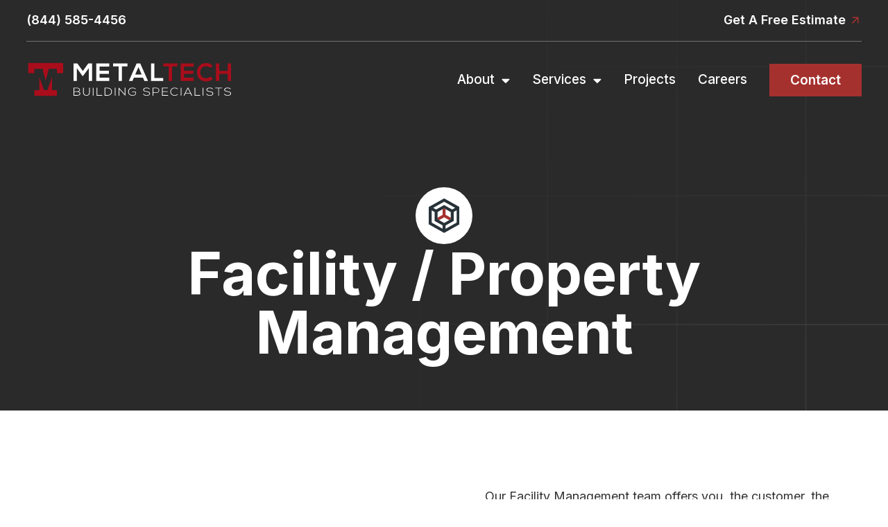

--- FILE ---
content_type: text/html; charset=UTF-8
request_url: https://metaltech.com/facility-property-management/
body_size: 13944
content:
<!doctype html>
<html lang="en-US">
<head>
	<meta charset="UTF-8">
		<meta name="viewport" content="width=device-width, initial-scale=1">
	<link rel="profile" href="https://gmpg.org/xfn/11">
	<title>Facility / Property Management &#8211; MetalTech</title>
<meta name='robots' content='max-image-preview:large' />
	<style>img:is([sizes="auto" i], [sizes^="auto," i]) { contain-intrinsic-size: 3000px 1500px }</style>
	<link rel="alternate" type="application/rss+xml" title="MetalTech &raquo; Feed" href="https://metaltech.com/feed/" />
<link rel="alternate" type="application/rss+xml" title="MetalTech &raquo; Comments Feed" href="https://metaltech.com/comments/feed/" />
<script>
window._wpemojiSettings = {"baseUrl":"https:\/\/s.w.org\/images\/core\/emoji\/16.0.1\/72x72\/","ext":".png","svgUrl":"https:\/\/s.w.org\/images\/core\/emoji\/16.0.1\/svg\/","svgExt":".svg","source":{"concatemoji":"https:\/\/metaltech.com\/wp-includes\/js\/wp-emoji-release.min.js?ver=6.8.2"}};
/*! This file is auto-generated */
!function(s,n){var o,i,e;function c(e){try{var t={supportTests:e,timestamp:(new Date).valueOf()};sessionStorage.setItem(o,JSON.stringify(t))}catch(e){}}function p(e,t,n){e.clearRect(0,0,e.canvas.width,e.canvas.height),e.fillText(t,0,0);var t=new Uint32Array(e.getImageData(0,0,e.canvas.width,e.canvas.height).data),a=(e.clearRect(0,0,e.canvas.width,e.canvas.height),e.fillText(n,0,0),new Uint32Array(e.getImageData(0,0,e.canvas.width,e.canvas.height).data));return t.every(function(e,t){return e===a[t]})}function u(e,t){e.clearRect(0,0,e.canvas.width,e.canvas.height),e.fillText(t,0,0);for(var n=e.getImageData(16,16,1,1),a=0;a<n.data.length;a++)if(0!==n.data[a])return!1;return!0}function f(e,t,n,a){switch(t){case"flag":return n(e,"\ud83c\udff3\ufe0f\u200d\u26a7\ufe0f","\ud83c\udff3\ufe0f\u200b\u26a7\ufe0f")?!1:!n(e,"\ud83c\udde8\ud83c\uddf6","\ud83c\udde8\u200b\ud83c\uddf6")&&!n(e,"\ud83c\udff4\udb40\udc67\udb40\udc62\udb40\udc65\udb40\udc6e\udb40\udc67\udb40\udc7f","\ud83c\udff4\u200b\udb40\udc67\u200b\udb40\udc62\u200b\udb40\udc65\u200b\udb40\udc6e\u200b\udb40\udc67\u200b\udb40\udc7f");case"emoji":return!a(e,"\ud83e\udedf")}return!1}function g(e,t,n,a){var r="undefined"!=typeof WorkerGlobalScope&&self instanceof WorkerGlobalScope?new OffscreenCanvas(300,150):s.createElement("canvas"),o=r.getContext("2d",{willReadFrequently:!0}),i=(o.textBaseline="top",o.font="600 32px Arial",{});return e.forEach(function(e){i[e]=t(o,e,n,a)}),i}function t(e){var t=s.createElement("script");t.src=e,t.defer=!0,s.head.appendChild(t)}"undefined"!=typeof Promise&&(o="wpEmojiSettingsSupports",i=["flag","emoji"],n.supports={everything:!0,everythingExceptFlag:!0},e=new Promise(function(e){s.addEventListener("DOMContentLoaded",e,{once:!0})}),new Promise(function(t){var n=function(){try{var e=JSON.parse(sessionStorage.getItem(o));if("object"==typeof e&&"number"==typeof e.timestamp&&(new Date).valueOf()<e.timestamp+604800&&"object"==typeof e.supportTests)return e.supportTests}catch(e){}return null}();if(!n){if("undefined"!=typeof Worker&&"undefined"!=typeof OffscreenCanvas&&"undefined"!=typeof URL&&URL.createObjectURL&&"undefined"!=typeof Blob)try{var e="postMessage("+g.toString()+"("+[JSON.stringify(i),f.toString(),p.toString(),u.toString()].join(",")+"));",a=new Blob([e],{type:"text/javascript"}),r=new Worker(URL.createObjectURL(a),{name:"wpTestEmojiSupports"});return void(r.onmessage=function(e){c(n=e.data),r.terminate(),t(n)})}catch(e){}c(n=g(i,f,p,u))}t(n)}).then(function(e){for(var t in e)n.supports[t]=e[t],n.supports.everything=n.supports.everything&&n.supports[t],"flag"!==t&&(n.supports.everythingExceptFlag=n.supports.everythingExceptFlag&&n.supports[t]);n.supports.everythingExceptFlag=n.supports.everythingExceptFlag&&!n.supports.flag,n.DOMReady=!1,n.readyCallback=function(){n.DOMReady=!0}}).then(function(){return e}).then(function(){var e;n.supports.everything||(n.readyCallback(),(e=n.source||{}).concatemoji?t(e.concatemoji):e.wpemoji&&e.twemoji&&(t(e.twemoji),t(e.wpemoji)))}))}((window,document),window._wpemojiSettings);
</script>
<style id='wp-emoji-styles-inline-css'>

	img.wp-smiley, img.emoji {
		display: inline !important;
		border: none !important;
		box-shadow: none !important;
		height: 1em !important;
		width: 1em !important;
		margin: 0 0.07em !important;
		vertical-align: -0.1em !important;
		background: none !important;
		padding: 0 !important;
	}
</style>
<link rel='stylesheet' id='wp-block-library-css' href='https://metaltech.com/wp-includes/css/dist/block-library/style.min.css?ver=6.8.2' media='all' />
<style id='classic-theme-styles-inline-css'>
/*! This file is auto-generated */
.wp-block-button__link{color:#fff;background-color:#32373c;border-radius:9999px;box-shadow:none;text-decoration:none;padding:calc(.667em + 2px) calc(1.333em + 2px);font-size:1.125em}.wp-block-file__button{background:#32373c;color:#fff;text-decoration:none}
</style>
<style id='global-styles-inline-css'>
:root{--wp--preset--aspect-ratio--square: 1;--wp--preset--aspect-ratio--4-3: 4/3;--wp--preset--aspect-ratio--3-4: 3/4;--wp--preset--aspect-ratio--3-2: 3/2;--wp--preset--aspect-ratio--2-3: 2/3;--wp--preset--aspect-ratio--16-9: 16/9;--wp--preset--aspect-ratio--9-16: 9/16;--wp--preset--color--black: #000000;--wp--preset--color--cyan-bluish-gray: #abb8c3;--wp--preset--color--white: #ffffff;--wp--preset--color--pale-pink: #f78da7;--wp--preset--color--vivid-red: #cf2e2e;--wp--preset--color--luminous-vivid-orange: #ff6900;--wp--preset--color--luminous-vivid-amber: #fcb900;--wp--preset--color--light-green-cyan: #7bdcb5;--wp--preset--color--vivid-green-cyan: #00d084;--wp--preset--color--pale-cyan-blue: #8ed1fc;--wp--preset--color--vivid-cyan-blue: #0693e3;--wp--preset--color--vivid-purple: #9b51e0;--wp--preset--gradient--vivid-cyan-blue-to-vivid-purple: linear-gradient(135deg,rgba(6,147,227,1) 0%,rgb(155,81,224) 100%);--wp--preset--gradient--light-green-cyan-to-vivid-green-cyan: linear-gradient(135deg,rgb(122,220,180) 0%,rgb(0,208,130) 100%);--wp--preset--gradient--luminous-vivid-amber-to-luminous-vivid-orange: linear-gradient(135deg,rgba(252,185,0,1) 0%,rgba(255,105,0,1) 100%);--wp--preset--gradient--luminous-vivid-orange-to-vivid-red: linear-gradient(135deg,rgba(255,105,0,1) 0%,rgb(207,46,46) 100%);--wp--preset--gradient--very-light-gray-to-cyan-bluish-gray: linear-gradient(135deg,rgb(238,238,238) 0%,rgb(169,184,195) 100%);--wp--preset--gradient--cool-to-warm-spectrum: linear-gradient(135deg,rgb(74,234,220) 0%,rgb(151,120,209) 20%,rgb(207,42,186) 40%,rgb(238,44,130) 60%,rgb(251,105,98) 80%,rgb(254,248,76) 100%);--wp--preset--gradient--blush-light-purple: linear-gradient(135deg,rgb(255,206,236) 0%,rgb(152,150,240) 100%);--wp--preset--gradient--blush-bordeaux: linear-gradient(135deg,rgb(254,205,165) 0%,rgb(254,45,45) 50%,rgb(107,0,62) 100%);--wp--preset--gradient--luminous-dusk: linear-gradient(135deg,rgb(255,203,112) 0%,rgb(199,81,192) 50%,rgb(65,88,208) 100%);--wp--preset--gradient--pale-ocean: linear-gradient(135deg,rgb(255,245,203) 0%,rgb(182,227,212) 50%,rgb(51,167,181) 100%);--wp--preset--gradient--electric-grass: linear-gradient(135deg,rgb(202,248,128) 0%,rgb(113,206,126) 100%);--wp--preset--gradient--midnight: linear-gradient(135deg,rgb(2,3,129) 0%,rgb(40,116,252) 100%);--wp--preset--font-size--small: 13px;--wp--preset--font-size--medium: 20px;--wp--preset--font-size--large: 36px;--wp--preset--font-size--x-large: 42px;--wp--preset--spacing--20: 0.44rem;--wp--preset--spacing--30: 0.67rem;--wp--preset--spacing--40: 1rem;--wp--preset--spacing--50: 1.5rem;--wp--preset--spacing--60: 2.25rem;--wp--preset--spacing--70: 3.38rem;--wp--preset--spacing--80: 5.06rem;--wp--preset--shadow--natural: 6px 6px 9px rgba(0, 0, 0, 0.2);--wp--preset--shadow--deep: 12px 12px 50px rgba(0, 0, 0, 0.4);--wp--preset--shadow--sharp: 6px 6px 0px rgba(0, 0, 0, 0.2);--wp--preset--shadow--outlined: 6px 6px 0px -3px rgba(255, 255, 255, 1), 6px 6px rgba(0, 0, 0, 1);--wp--preset--shadow--crisp: 6px 6px 0px rgba(0, 0, 0, 1);}:where(.is-layout-flex){gap: 0.5em;}:where(.is-layout-grid){gap: 0.5em;}body .is-layout-flex{display: flex;}.is-layout-flex{flex-wrap: wrap;align-items: center;}.is-layout-flex > :is(*, div){margin: 0;}body .is-layout-grid{display: grid;}.is-layout-grid > :is(*, div){margin: 0;}:where(.wp-block-columns.is-layout-flex){gap: 2em;}:where(.wp-block-columns.is-layout-grid){gap: 2em;}:where(.wp-block-post-template.is-layout-flex){gap: 1.25em;}:where(.wp-block-post-template.is-layout-grid){gap: 1.25em;}.has-black-color{color: var(--wp--preset--color--black) !important;}.has-cyan-bluish-gray-color{color: var(--wp--preset--color--cyan-bluish-gray) !important;}.has-white-color{color: var(--wp--preset--color--white) !important;}.has-pale-pink-color{color: var(--wp--preset--color--pale-pink) !important;}.has-vivid-red-color{color: var(--wp--preset--color--vivid-red) !important;}.has-luminous-vivid-orange-color{color: var(--wp--preset--color--luminous-vivid-orange) !important;}.has-luminous-vivid-amber-color{color: var(--wp--preset--color--luminous-vivid-amber) !important;}.has-light-green-cyan-color{color: var(--wp--preset--color--light-green-cyan) !important;}.has-vivid-green-cyan-color{color: var(--wp--preset--color--vivid-green-cyan) !important;}.has-pale-cyan-blue-color{color: var(--wp--preset--color--pale-cyan-blue) !important;}.has-vivid-cyan-blue-color{color: var(--wp--preset--color--vivid-cyan-blue) !important;}.has-vivid-purple-color{color: var(--wp--preset--color--vivid-purple) !important;}.has-black-background-color{background-color: var(--wp--preset--color--black) !important;}.has-cyan-bluish-gray-background-color{background-color: var(--wp--preset--color--cyan-bluish-gray) !important;}.has-white-background-color{background-color: var(--wp--preset--color--white) !important;}.has-pale-pink-background-color{background-color: var(--wp--preset--color--pale-pink) !important;}.has-vivid-red-background-color{background-color: var(--wp--preset--color--vivid-red) !important;}.has-luminous-vivid-orange-background-color{background-color: var(--wp--preset--color--luminous-vivid-orange) !important;}.has-luminous-vivid-amber-background-color{background-color: var(--wp--preset--color--luminous-vivid-amber) !important;}.has-light-green-cyan-background-color{background-color: var(--wp--preset--color--light-green-cyan) !important;}.has-vivid-green-cyan-background-color{background-color: var(--wp--preset--color--vivid-green-cyan) !important;}.has-pale-cyan-blue-background-color{background-color: var(--wp--preset--color--pale-cyan-blue) !important;}.has-vivid-cyan-blue-background-color{background-color: var(--wp--preset--color--vivid-cyan-blue) !important;}.has-vivid-purple-background-color{background-color: var(--wp--preset--color--vivid-purple) !important;}.has-black-border-color{border-color: var(--wp--preset--color--black) !important;}.has-cyan-bluish-gray-border-color{border-color: var(--wp--preset--color--cyan-bluish-gray) !important;}.has-white-border-color{border-color: var(--wp--preset--color--white) !important;}.has-pale-pink-border-color{border-color: var(--wp--preset--color--pale-pink) !important;}.has-vivid-red-border-color{border-color: var(--wp--preset--color--vivid-red) !important;}.has-luminous-vivid-orange-border-color{border-color: var(--wp--preset--color--luminous-vivid-orange) !important;}.has-luminous-vivid-amber-border-color{border-color: var(--wp--preset--color--luminous-vivid-amber) !important;}.has-light-green-cyan-border-color{border-color: var(--wp--preset--color--light-green-cyan) !important;}.has-vivid-green-cyan-border-color{border-color: var(--wp--preset--color--vivid-green-cyan) !important;}.has-pale-cyan-blue-border-color{border-color: var(--wp--preset--color--pale-cyan-blue) !important;}.has-vivid-cyan-blue-border-color{border-color: var(--wp--preset--color--vivid-cyan-blue) !important;}.has-vivid-purple-border-color{border-color: var(--wp--preset--color--vivid-purple) !important;}.has-vivid-cyan-blue-to-vivid-purple-gradient-background{background: var(--wp--preset--gradient--vivid-cyan-blue-to-vivid-purple) !important;}.has-light-green-cyan-to-vivid-green-cyan-gradient-background{background: var(--wp--preset--gradient--light-green-cyan-to-vivid-green-cyan) !important;}.has-luminous-vivid-amber-to-luminous-vivid-orange-gradient-background{background: var(--wp--preset--gradient--luminous-vivid-amber-to-luminous-vivid-orange) !important;}.has-luminous-vivid-orange-to-vivid-red-gradient-background{background: var(--wp--preset--gradient--luminous-vivid-orange-to-vivid-red) !important;}.has-very-light-gray-to-cyan-bluish-gray-gradient-background{background: var(--wp--preset--gradient--very-light-gray-to-cyan-bluish-gray) !important;}.has-cool-to-warm-spectrum-gradient-background{background: var(--wp--preset--gradient--cool-to-warm-spectrum) !important;}.has-blush-light-purple-gradient-background{background: var(--wp--preset--gradient--blush-light-purple) !important;}.has-blush-bordeaux-gradient-background{background: var(--wp--preset--gradient--blush-bordeaux) !important;}.has-luminous-dusk-gradient-background{background: var(--wp--preset--gradient--luminous-dusk) !important;}.has-pale-ocean-gradient-background{background: var(--wp--preset--gradient--pale-ocean) !important;}.has-electric-grass-gradient-background{background: var(--wp--preset--gradient--electric-grass) !important;}.has-midnight-gradient-background{background: var(--wp--preset--gradient--midnight) !important;}.has-small-font-size{font-size: var(--wp--preset--font-size--small) !important;}.has-medium-font-size{font-size: var(--wp--preset--font-size--medium) !important;}.has-large-font-size{font-size: var(--wp--preset--font-size--large) !important;}.has-x-large-font-size{font-size: var(--wp--preset--font-size--x-large) !important;}
:where(.wp-block-post-template.is-layout-flex){gap: 1.25em;}:where(.wp-block-post-template.is-layout-grid){gap: 1.25em;}
:where(.wp-block-columns.is-layout-flex){gap: 2em;}:where(.wp-block-columns.is-layout-grid){gap: 2em;}
:root :where(.wp-block-pullquote){font-size: 1.5em;line-height: 1.6;}
</style>
<link rel='stylesheet' id='asm-splitting-css' href='https://metaltech.com/wp-content/plugins/ASM_Animate2.3.8/public/css/splitting.css?ver=2.3.8' media='all' />
<link rel='stylesheet' id='asm-animate-css' href='https://metaltech.com/wp-content/plugins/ASM_Animate2.3.8/public/css/asm-animate.css?ver=2.3.8' media='all' />
<link rel='stylesheet' id='hello-elementor-css' href='https://metaltech.com/wp-content/themes/hello-elementor/style.min.css?ver=2.6.1' media='all' />
<link rel='stylesheet' id='hello-elementor-theme-style-css' href='https://metaltech.com/wp-content/themes/hello-elementor/theme.min.css?ver=2.6.1' media='all' />
<link rel='stylesheet' id='elementor-frontend-css' href='https://metaltech.com/wp-content/plugins/elementor/assets/css/frontend-lite.min.css?ver=3.13.4' media='all' />
<link rel='stylesheet' id='elementor-post-5-css' href='https://metaltech.com/wp-content/uploads/elementor/css/post-5.css?ver=1758781050' media='all' />
<link rel='stylesheet' id='elementor-icons-css' href='https://metaltech.com/wp-content/plugins/elementor/assets/lib/eicons/css/elementor-icons.min.css?ver=5.20.0' media='all' />
<link rel='stylesheet' id='swiper-css' href='https://metaltech.com/wp-content/plugins/elementor/assets/lib/swiper/css/swiper.min.css?ver=5.3.6' media='all' />
<link rel='stylesheet' id='elementor-pro-css' href='https://metaltech.com/wp-content/plugins/elementor-pro/assets/css/frontend-lite.min.css?ver=3.13.2' media='all' />
<link rel='stylesheet' id='elementor-post-132-css' href='https://metaltech.com/wp-content/uploads/elementor/css/post-132.css?ver=1762485566' media='all' />
<link rel='stylesheet' id='elementor-post-27-css' href='https://metaltech.com/wp-content/uploads/elementor/css/post-27.css?ver=1758781050' media='all' />
<link rel='stylesheet' id='elementor-post-68-css' href='https://metaltech.com/wp-content/uploads/elementor/css/post-68.css?ver=1758781050' media='all' />
<link rel='stylesheet' id='google-fonts-1-css' href='https://fonts.googleapis.com/css?family=Roboto%3A100%2C100italic%2C200%2C200italic%2C300%2C300italic%2C400%2C400italic%2C500%2C500italic%2C600%2C600italic%2C700%2C700italic%2C800%2C800italic%2C900%2C900italic%7CRoboto+Slab%3A100%2C100italic%2C200%2C200italic%2C300%2C300italic%2C400%2C400italic%2C500%2C500italic%2C600%2C600italic%2C700%2C700italic%2C800%2C800italic%2C900%2C900italic%7CInter%3A100%2C100italic%2C200%2C200italic%2C300%2C300italic%2C400%2C400italic%2C500%2C500italic%2C600%2C600italic%2C700%2C700italic%2C800%2C800italic%2C900%2C900italic&#038;display=auto&#038;ver=6.8.2' media='all' />
<link rel='stylesheet' id='elementor-icons-shared-0-css' href='https://metaltech.com/wp-content/plugins/elementor/assets/lib/font-awesome/css/fontawesome.min.css?ver=5.15.3' media='all' />
<link rel='stylesheet' id='elementor-icons-fa-solid-css' href='https://metaltech.com/wp-content/plugins/elementor/assets/lib/font-awesome/css/solid.min.css?ver=5.15.3' media='all' />
<link rel="preconnect" href="https://fonts.gstatic.com/" crossorigin><script src="https://metaltech.com/wp-includes/js/jquery/jquery.min.js?ver=3.7.1" id="jquery-core-js"></script>
<script src="https://metaltech.com/wp-includes/js/jquery/jquery-migrate.min.js?ver=3.4.1" id="jquery-migrate-js"></script>
<script src="https://metaltech.com/wp-content/plugins/ASM_Animate2.3.8/public/js/nice-scroll.min.js?ver=2.3.8" id="asm-nice-scroll-js"></script>
<script src="https://metaltech.com/wp-content/plugins/ASM_Animate2.3.8/public/js/appear.min.js?ver=2.3.8" id="asm-appear-js"></script>
<script src="https://metaltech.com/wp-content/plugins/ASM_Animate2.3.8/public/js/splitting.min.js?ver=2.3.8" id="asm-splitting-js"></script>
<script src="https://metaltech.com/wp-content/plugins/ASM_Animate2.3.8/public/js/anime.min.js?ver=2.3.8" id="asm-anime-js"></script>
<script src="https://metaltech.com/wp-content/plugins/ASM_Animate2.3.8/public/js/asm-animate.js?ver=2.3.8" id="asm-animate-js"></script>
<script src="https://metaltech.com/wp-content/plugins/elementor-pro/assets/js/page-transitions.min.js?ver=3.13.2" id="page-transitions-js"></script>
<link rel="https://api.w.org/" href="https://metaltech.com/wp-json/" /><link rel="alternate" title="JSON" type="application/json" href="https://metaltech.com/wp-json/wp/v2/pages/132" /><link rel="EditURI" type="application/rsd+xml" title="RSD" href="https://metaltech.com/xmlrpc.php?rsd" />
<meta name="generator" content="WordPress 6.8.2" />
<link rel="canonical" href="https://metaltech.com/facility-property-management/" />
<link rel='shortlink' href='https://metaltech.com/?p=132' />
<link rel="alternate" title="oEmbed (JSON)" type="application/json+oembed" href="https://metaltech.com/wp-json/oembed/1.0/embed?url=https%3A%2F%2Fmetaltech.com%2Ffacility-property-management%2F" />
<link rel="alternate" title="oEmbed (XML)" type="text/xml+oembed" href="https://metaltech.com/wp-json/oembed/1.0/embed?url=https%3A%2F%2Fmetaltech.com%2Ffacility-property-management%2F&#038;format=xml" />
<meta name="generator" content="Elementor 3.13.4; features: e_dom_optimization, e_optimized_assets_loading, e_optimized_css_loading, a11y_improvements; settings: css_print_method-external, google_font-enabled, font_display-auto">
		<style id="wp-custom-css">
			/* Improved Animations Stylesheet from https://element.how/elementor-improve-entrance-animations/ , works for the 'fade' animations */

@keyframes fadeDown {
    from {
        opacity: 0;
        transform: translate3d(0,-30px,0)
    }

    to {
        opacity: 1;
        transform: none
    }
}

.elementor-element.fadeInDown {
    animation-name: fadeDown
}

@keyframes fadeLeft {
    from {
        opacity: 0;
        transform: translate3d(-30px,0,0)
    }

    to {
        opacity: 1;
        transform: none
    }
}

.elementor-element.fadeInLeft {
    animation-name: fadeLeft
}

@keyframes fadeRight {
    from {
        opacity: 0;
        transform: translate3d(30px,0,0)
    }

    to {
        opacity: 1;
        transform: none
    }
}

.elementor-element.fadeInRight {
    animation-name: fadeRight
}

@keyframes fadeUp {
    from {
        opacity: 0;
        transform: translate3d(0,30px,0)
    }

    to {
        opacity: 1;
        transform: none
    }
}

.elementor-element.fadeInUp {
    animation-name: fadeUp
}

/* Hide Overflow */

html, body {
    max-width: 100% !important;
    overflow-x: hidden !important;
}
@media screen and (max-width: 1600px) {
.elementor-section.elementor-section-boxed > .elementor-container {
max-width: 94vw!important;
	}}

.gen_intros03.fadeIn::before {
   	position: absolute;
   	content: '';
   	width: 100%;
   	height: 100%;
   	top: 0;
   	left:0;
   	background-color: #fff;
   	z-index: 9;
   	animation: showText 0.96s cubic-bezier(1,0,0,1) 0.18s forwards;
   	transform-origin: 100% 100%;
   }
   
   .gen_intros03.fadeIn::after {
   	position: absolute;
   	content: '';
   	width: 100%;
   	height: 100%;
   	top: 0;
   	left:0;
   	background-color: #000;
   	z-index: 8;
   	animation: showText 0.9s cubic-bezier(1,0,0,1) 0.9s forwards;
   	transform-origin: 0% 100%;
   }
   
   @keyframes showText {
   	0% {
   		transform: scaleX(1)
   	}
   	100% {
   		transform: scaleX(0)
   	}
   }

.e-con {
--content-width: Min(90vw,var(--container-max-width,1140px));
	--width: 100%;}

html, body {
    max-width: 100% !important;
    overflow-x: hidden !important;
}

.grecaptcha-badge { 
    visibility: hidden;
}

#uipx-login-form-wrap:where(.dark,.dark *) {
    --tw-border-opacity: 1;
    border-color: rgb(39 39 42 / var(--tw-border-opacity));
    --tw-bg-opacity: 1;
    background-color: rgb(25 25 25)!important;
    --tw-text-opacity: 1;
    color: rgb(212 212 216 / var(--tw-text-opacity));
    --tw-shadow: 0 0 #0000;
    --tw-shadow-colored: 0 0 #0000;
    box-shadow: var(--tw-ring-offset-shadow, 0 0 #0000), var(--tw-ring-shadow, 0 0 #0000), var(--tw-shadow);
}		</style>
		</head>
<body class="wp-singular page-template-default page page-id-132 wp-custom-logo wp-theme-hello-elementor elementor-default elementor-kit-5 elementor-page elementor-page-132">

		<e-page-transition preloader-type="image" preloader-image-url="https://metaltech.com/wp-content/uploads/2022/08/Group-45.svg" class="e-page-transition--entering" exclude="^https\:\/\/metaltech\.com\/wp\-admin\/">
					</e-page-transition>
		
<a class="skip-link screen-reader-text" href="#content">
	Skip to content</a>

		<div data-elementor-type="header" data-elementor-id="27" class="elementor elementor-27 elementor-location-header">
								<section class="elementor-section elementor-top-section elementor-element elementor-element-d89ec2f elementor-section-content-middle elementor-section-boxed elementor-section-height-default elementor-section-height-default" data-id="d89ec2f" data-element_type="section">
						<div class="elementor-container elementor-column-gap-default">
					<div class="elementor-column elementor-col-100 elementor-top-column elementor-element elementor-element-1741e85" data-id="1741e85" data-element_type="column">
			<div class="elementor-widget-wrap elementor-element-populated">
								<section class="elementor-section elementor-inner-section elementor-element elementor-element-8a5f43a elementor-section-boxed elementor-section-height-default elementor-section-height-default" data-id="8a5f43a" data-element_type="section">
						<div class="elementor-container elementor-column-gap-default">
					<div class="elementor-column elementor-col-50 elementor-inner-column elementor-element elementor-element-c0e66c6" data-id="c0e66c6" data-element_type="column">
			<div class="elementor-widget-wrap elementor-element-populated">
								<div class="elementor-element elementor-element-02274bd elementor-widget elementor-widget-button" data-id="02274bd" data-element_type="widget" data-widget_type="button.default">
				<div class="elementor-widget-container">
					<div class="elementor-button-wrapper">
			<a href="tel:(844)%20585-4456" class="elementor-button-link elementor-button elementor-size-sm" role="button">
						<span class="elementor-button-content-wrapper">
						<span class="elementor-button-text">(844) 585-4456</span>
		</span>
					</a>
		</div>
				</div>
				</div>
					</div>
		</div>
				<div class="elementor-column elementor-col-50 elementor-inner-column elementor-element elementor-element-aa8d0e8" data-id="aa8d0e8" data-element_type="column">
			<div class="elementor-widget-wrap elementor-element-populated">
								<div class="elementor-element elementor-element-fee2a38 elementor-align-right elementor-widget elementor-widget-button" data-id="fee2a38" data-element_type="widget" data-widget_type="button.default">
				<div class="elementor-widget-container">
					<div class="elementor-button-wrapper">
			<a href="#elementor-action%3Aaction%3Dpopup%3Aopen%26settings%3DeyJpZCI6IjEwNiIsInRvZ2dsZSI6ZmFsc2V9" class="elementor-button-link elementor-button elementor-size-sm" role="button">
						<span class="elementor-button-content-wrapper">
							<span class="elementor-button-icon elementor-align-icon-right">
				<svg xmlns="http://www.w3.org/2000/svg" width="216.179" height="216.179" viewBox="0 0 216.179 216.179"><path id="Icon_material-arrow-upward" data-name="Icon material-arrow-upward" d="M6,82.431,19.471,95.9,72.877,42.591V158.862H91.985V42.591L145.3,96l13.566-13.566L82.431,6Z" transform="translate(108.09 -8.485) rotate(45)" fill="#a5312f"></path></svg>			</span>
						<span class="elementor-button-text">Get A Free Estimate</span>
		</span>
					</a>
		</div>
				</div>
				</div>
					</div>
		</div>
							</div>
		</section>
				<div class="elementor-element elementor-element-65ef317 elementor-widget-divider--view-line elementor-widget elementor-widget-divider" data-id="65ef317" data-element_type="widget" data-widget_type="divider.default">
				<div class="elementor-widget-container">
			<style>/*! elementor - v3.13.3 - 28-05-2023 */
.elementor-widget-divider{--divider-border-style:none;--divider-border-width:1px;--divider-color:#0c0d0e;--divider-icon-size:20px;--divider-element-spacing:10px;--divider-pattern-height:24px;--divider-pattern-size:20px;--divider-pattern-url:none;--divider-pattern-repeat:repeat-x}.elementor-widget-divider .elementor-divider{display:flex}.elementor-widget-divider .elementor-divider__text{font-size:15px;line-height:1;max-width:95%}.elementor-widget-divider .elementor-divider__element{margin:0 var(--divider-element-spacing);flex-shrink:0}.elementor-widget-divider .elementor-icon{font-size:var(--divider-icon-size)}.elementor-widget-divider .elementor-divider-separator{display:flex;margin:0;direction:ltr}.elementor-widget-divider--view-line_icon .elementor-divider-separator,.elementor-widget-divider--view-line_text .elementor-divider-separator{align-items:center}.elementor-widget-divider--view-line_icon .elementor-divider-separator:after,.elementor-widget-divider--view-line_icon .elementor-divider-separator:before,.elementor-widget-divider--view-line_text .elementor-divider-separator:after,.elementor-widget-divider--view-line_text .elementor-divider-separator:before{display:block;content:"";border-bottom:0;flex-grow:1;border-top:var(--divider-border-width) var(--divider-border-style) var(--divider-color)}.elementor-widget-divider--element-align-left .elementor-divider .elementor-divider-separator>.elementor-divider__svg:first-of-type{flex-grow:0;flex-shrink:100}.elementor-widget-divider--element-align-left .elementor-divider-separator:before{content:none}.elementor-widget-divider--element-align-left .elementor-divider__element{margin-left:0}.elementor-widget-divider--element-align-right .elementor-divider .elementor-divider-separator>.elementor-divider__svg:last-of-type{flex-grow:0;flex-shrink:100}.elementor-widget-divider--element-align-right .elementor-divider-separator:after{content:none}.elementor-widget-divider--element-align-right .elementor-divider__element{margin-right:0}.elementor-widget-divider:not(.elementor-widget-divider--view-line_text):not(.elementor-widget-divider--view-line_icon) .elementor-divider-separator{border-top:var(--divider-border-width) var(--divider-border-style) var(--divider-color)}.elementor-widget-divider--separator-type-pattern{--divider-border-style:none}.elementor-widget-divider--separator-type-pattern.elementor-widget-divider--view-line .elementor-divider-separator,.elementor-widget-divider--separator-type-pattern:not(.elementor-widget-divider--view-line) .elementor-divider-separator:after,.elementor-widget-divider--separator-type-pattern:not(.elementor-widget-divider--view-line) .elementor-divider-separator:before,.elementor-widget-divider--separator-type-pattern:not([class*=elementor-widget-divider--view]) .elementor-divider-separator{width:100%;min-height:var(--divider-pattern-height);-webkit-mask-size:var(--divider-pattern-size) 100%;mask-size:var(--divider-pattern-size) 100%;-webkit-mask-repeat:var(--divider-pattern-repeat);mask-repeat:var(--divider-pattern-repeat);background-color:var(--divider-color);-webkit-mask-image:var(--divider-pattern-url);mask-image:var(--divider-pattern-url)}.elementor-widget-divider--no-spacing{--divider-pattern-size:auto}.elementor-widget-divider--bg-round{--divider-pattern-repeat:round}.rtl .elementor-widget-divider .elementor-divider__text{direction:rtl}.e-con-inner>.elementor-widget-divider,.e-con>.elementor-widget-divider{width:var(--container-widget-width,100%);--flex-grow:var(--container-widget-flex-grow)}</style>		<div class="elementor-divider">
			<span class="elementor-divider-separator">
						</span>
		</div>
				</div>
				</div>
				<section class="elementor-section elementor-inner-section elementor-element elementor-element-2486898 elementor-section-content-middle elementor-section-boxed elementor-section-height-default elementor-section-height-default" data-id="2486898" data-element_type="section">
						<div class="elementor-container elementor-column-gap-default">
					<div class="elementor-column elementor-col-50 elementor-inner-column elementor-element elementor-element-16f6e3b" data-id="16f6e3b" data-element_type="column">
			<div class="elementor-widget-wrap elementor-element-populated">
								<div class="elementor-element elementor-element-c7a2647 asm-image-reveal reveal_none elementor-widget elementor-widget-image" data-id="c7a2647" data-element_type="widget" data-widget_type="image.default">
				<div class="elementor-widget-container">
			<style>/*! elementor - v3.13.3 - 28-05-2023 */
.elementor-widget-image{text-align:center}.elementor-widget-image a{display:inline-block}.elementor-widget-image a img[src$=".svg"]{width:48px}.elementor-widget-image img{vertical-align:middle;display:inline-block}</style>													<a href="https://metaltech.com/">
							<img width="354" height="65" src="https://metaltech.com/wp-content/uploads/2022/08/logo_light.svg" class="attachment-full size-full wp-image-30" alt="" />								</a>
															</div>
				</div>
					</div>
		</div>
				<div class="elementor-column elementor-col-50 elementor-inner-column elementor-element elementor-element-5e27b34" data-id="5e27b34" data-element_type="column">
			<div class="elementor-widget-wrap elementor-element-populated">
								<div class="elementor-element elementor-element-9cc43a6 elementor-nav-menu__align-right elementor-widget__width-auto elementor-hidden-tablet elementor-hidden-mobile elementor-nav-menu--dropdown-tablet elementor-nav-menu__text-align-aside elementor-nav-menu--toggle elementor-nav-menu--burger elementor-widget elementor-widget-nav-menu" data-id="9cc43a6" data-element_type="widget" data-settings="{&quot;layout&quot;:&quot;horizontal&quot;,&quot;submenu_icon&quot;:{&quot;value&quot;:&quot;&lt;i class=\&quot;fas fa-caret-down\&quot;&gt;&lt;\/i&gt;&quot;,&quot;library&quot;:&quot;fa-solid&quot;},&quot;toggle&quot;:&quot;burger&quot;}" data-widget_type="nav-menu.default">
				<div class="elementor-widget-container">
			<link rel="stylesheet" href="https://metaltech.com/wp-content/plugins/elementor-pro/assets/css/widget-nav-menu.min.css">			<nav class="elementor-nav-menu--main elementor-nav-menu__container elementor-nav-menu--layout-horizontal e--pointer-underline e--animation-grow">
				<ul id="menu-1-9cc43a6" class="elementor-nav-menu"><li class="menu-item menu-item-type-post_type menu-item-object-page menu-item-has-children menu-item-21"><a href="https://metaltech.com/about/" class="elementor-item">About</a>
<ul class="sub-menu elementor-nav-menu--dropdown">
	<li class="menu-item menu-item-type-post_type menu-item-object-page menu-item-169"><a href="https://metaltech.com/key-employees/" class="elementor-sub-item">Key Employees</a></li>
</ul>
</li>
<li class="menu-item menu-item-type-post_type menu-item-object-page current-menu-ancestor current-menu-parent current_page_parent current_page_ancestor menu-item-has-children menu-item-125"><a href="https://metaltech.com/services/" class="elementor-item">Services</a>
<ul class="sub-menu elementor-nav-menu--dropdown">
	<li class="menu-item menu-item-type-post_type menu-item-object-page menu-item-151"><a href="https://metaltech.com/architectural-systems-custom-metal/" class="elementor-sub-item">Architectural Metal / Exterior Wall Cladding</a></li>
	<li class="menu-item menu-item-type-post_type menu-item-object-page menu-item-150"><a href="https://metaltech.com/construction-management/" class="elementor-sub-item">Construction Management</a></li>
	<li class="menu-item menu-item-type-post_type menu-item-object-page menu-item-149"><a href="https://metaltech.com/general-contracting/" class="elementor-sub-item">General Contracting</a></li>
	<li class="menu-item menu-item-type-post_type menu-item-object-page current-menu-item page_item page-item-132 current_page_item menu-item-148"><a href="https://metaltech.com/facility-property-management/" aria-current="page" class="elementor-sub-item elementor-item-active">Facility / Property Management</a></li>
	<li class="menu-item menu-item-type-post_type menu-item-object-page menu-item-147"><a href="https://metaltech.com/roof-replacement/" class="elementor-sub-item">Roof Replacement</a></li>
	<li class="menu-item menu-item-type-post_type menu-item-object-page menu-item-146"><a href="https://metaltech.com/roof-inspection-maintenance/" class="elementor-sub-item">Roof Inspection &#038; Maintenance</a></li>
	<li class="menu-item menu-item-type-post_type menu-item-object-page menu-item-145"><a href="https://metaltech.com/roof-leak-repair/" class="elementor-sub-item">Roof Leak Repair</a></li>
	<li class="menu-item menu-item-type-post_type menu-item-object-page menu-item-144"><a href="https://metaltech.com/roof-coating/" class="elementor-sub-item">Roof Coating</a></li>
</ul>
</li>
<li class="menu-item menu-item-type-post_type menu-item-object-page menu-item-23"><a href="https://metaltech.com/projects/" class="elementor-item">Projects</a></li>
<li class="menu-item menu-item-type-post_type menu-item-object-page menu-item-22"><a href="https://metaltech.com/careers/" class="elementor-item">Careers</a></li>
</ul>			</nav>
					<div class="elementor-menu-toggle" role="button" tabindex="0" aria-label="Menu Toggle" aria-expanded="false">
			<i aria-hidden="true" role="presentation" class="elementor-menu-toggle__icon--open eicon-menu-bar"></i><i aria-hidden="true" role="presentation" class="elementor-menu-toggle__icon--close eicon-close"></i>			<span class="elementor-screen-only">Menu</span>
		</div>
					<nav class="elementor-nav-menu--dropdown elementor-nav-menu__container" aria-hidden="true">
				<ul id="menu-2-9cc43a6" class="elementor-nav-menu"><li class="menu-item menu-item-type-post_type menu-item-object-page menu-item-has-children menu-item-21"><a href="https://metaltech.com/about/" class="elementor-item" tabindex="-1">About</a>
<ul class="sub-menu elementor-nav-menu--dropdown">
	<li class="menu-item menu-item-type-post_type menu-item-object-page menu-item-169"><a href="https://metaltech.com/key-employees/" class="elementor-sub-item" tabindex="-1">Key Employees</a></li>
</ul>
</li>
<li class="menu-item menu-item-type-post_type menu-item-object-page current-menu-ancestor current-menu-parent current_page_parent current_page_ancestor menu-item-has-children menu-item-125"><a href="https://metaltech.com/services/" class="elementor-item" tabindex="-1">Services</a>
<ul class="sub-menu elementor-nav-menu--dropdown">
	<li class="menu-item menu-item-type-post_type menu-item-object-page menu-item-151"><a href="https://metaltech.com/architectural-systems-custom-metal/" class="elementor-sub-item" tabindex="-1">Architectural Metal / Exterior Wall Cladding</a></li>
	<li class="menu-item menu-item-type-post_type menu-item-object-page menu-item-150"><a href="https://metaltech.com/construction-management/" class="elementor-sub-item" tabindex="-1">Construction Management</a></li>
	<li class="menu-item menu-item-type-post_type menu-item-object-page menu-item-149"><a href="https://metaltech.com/general-contracting/" class="elementor-sub-item" tabindex="-1">General Contracting</a></li>
	<li class="menu-item menu-item-type-post_type menu-item-object-page current-menu-item page_item page-item-132 current_page_item menu-item-148"><a href="https://metaltech.com/facility-property-management/" aria-current="page" class="elementor-sub-item elementor-item-active" tabindex="-1">Facility / Property Management</a></li>
	<li class="menu-item menu-item-type-post_type menu-item-object-page menu-item-147"><a href="https://metaltech.com/roof-replacement/" class="elementor-sub-item" tabindex="-1">Roof Replacement</a></li>
	<li class="menu-item menu-item-type-post_type menu-item-object-page menu-item-146"><a href="https://metaltech.com/roof-inspection-maintenance/" class="elementor-sub-item" tabindex="-1">Roof Inspection &#038; Maintenance</a></li>
	<li class="menu-item menu-item-type-post_type menu-item-object-page menu-item-145"><a href="https://metaltech.com/roof-leak-repair/" class="elementor-sub-item" tabindex="-1">Roof Leak Repair</a></li>
	<li class="menu-item menu-item-type-post_type menu-item-object-page menu-item-144"><a href="https://metaltech.com/roof-coating/" class="elementor-sub-item" tabindex="-1">Roof Coating</a></li>
</ul>
</li>
<li class="menu-item menu-item-type-post_type menu-item-object-page menu-item-23"><a href="https://metaltech.com/projects/" class="elementor-item" tabindex="-1">Projects</a></li>
<li class="menu-item menu-item-type-post_type menu-item-object-page menu-item-22"><a href="https://metaltech.com/careers/" class="elementor-item" tabindex="-1">Careers</a></li>
</ul>			</nav>
				</div>
				</div>
				<div class="elementor-element elementor-element-edbaa77 elementor-widget__width-auto elementor-hidden-mobile elementor-widget elementor-widget-button" data-id="edbaa77" data-element_type="widget" data-widget_type="button.default">
				<div class="elementor-widget-container">
					<div class="elementor-button-wrapper">
			<a href="https://metaltech.com/contact/" class="elementor-button-link elementor-button elementor-size-sm" role="button">
						<span class="elementor-button-content-wrapper">
						<span class="elementor-button-text">Contact</span>
		</span>
					</a>
		</div>
				</div>
				</div>
				<div class="elementor-element elementor-element-8f08942 elementor-widget-tablet__width-auto elementor-hidden-desktop elementor-widget elementor-widget-animated_menu" data-id="8f08942" data-element_type="widget" data-widget_type="animated_menu.default">
				<div class="elementor-widget-container">
			
		<div class="asm-nav-btn style_1 align-right">
			<div>
				<span></span>
				<span></span>
				<span></span>
				<span></span>
			</div>
		</div>
		<div class="asm-animated-menu items_animation_bottom menu_links">
					<div data-elementor-type="section" data-elementor-id="77" class="elementor elementor-77 elementor-location-header">
								<section class="elementor-section elementor-top-section elementor-element elementor-element-8f293d3 elementor-section-height-min-height elementor-section-boxed elementor-section-height-default elementor-section-items-middle" data-id="8f293d3" data-element_type="section" data-settings="{&quot;background_background&quot;:&quot;classic&quot;}">
						<div class="elementor-container elementor-column-gap-default">
					<div class="elementor-column elementor-col-100 elementor-top-column elementor-element elementor-element-389c7e2" data-id="389c7e2" data-element_type="column">
			<div class="elementor-widget-wrap elementor-element-populated">
								<div class="elementor-element elementor-element-cc4a1d1 elementor-nav-menu__align-center elementor-nav-menu--dropdown-none elementor-widget elementor-widget-nav-menu" data-id="cc4a1d1" data-element_type="widget" data-settings="{&quot;layout&quot;:&quot;vertical&quot;,&quot;submenu_icon&quot;:{&quot;value&quot;:&quot;&lt;i class=\&quot;fas fa-caret-down\&quot;&gt;&lt;\/i&gt;&quot;,&quot;library&quot;:&quot;fa-solid&quot;}}" data-widget_type="nav-menu.default">
				<div class="elementor-widget-container">
						<nav class="elementor-nav-menu--main elementor-nav-menu__container elementor-nav-menu--layout-vertical e--pointer-underline e--animation-fade">
				<ul id="menu-1-cc4a1d1" class="elementor-nav-menu sm-vertical"><li class="menu-item menu-item-type-post_type menu-item-object-page menu-item-home menu-item-71"><a href="https://metaltech.com/" class="elementor-item">Home</a></li>
<li class="menu-item menu-item-type-post_type menu-item-object-page menu-item-has-children menu-item-72"><a href="https://metaltech.com/about/" class="elementor-item">About</a>
<ul class="sub-menu elementor-nav-menu--dropdown">
	<li class="menu-item menu-item-type-post_type menu-item-object-page menu-item-170"><a href="https://metaltech.com/key-employees/" class="elementor-sub-item">Key Employees</a></li>
</ul>
</li>
<li class="menu-item menu-item-type-custom menu-item-object-custom menu-item-124"><a href="https://metaltech.com/services/" class="elementor-item">Services</a></li>
<li class="menu-item menu-item-type-post_type menu-item-object-page menu-item-75"><a href="https://metaltech.com/projects/" class="elementor-item">Projects</a></li>
<li class="menu-item menu-item-type-post_type menu-item-object-page menu-item-73"><a href="https://metaltech.com/careers/" class="elementor-item">Careers</a></li>
<li class="menu-item menu-item-type-post_type menu-item-object-page menu-item-74"><a href="https://metaltech.com/contact/" class="elementor-item">Contact</a></li>
</ul>			</nav>
						<nav class="elementor-nav-menu--dropdown elementor-nav-menu__container" aria-hidden="true">
				<ul id="menu-2-cc4a1d1" class="elementor-nav-menu sm-vertical"><li class="menu-item menu-item-type-post_type menu-item-object-page menu-item-home menu-item-71"><a href="https://metaltech.com/" class="elementor-item" tabindex="-1">Home</a></li>
<li class="menu-item menu-item-type-post_type menu-item-object-page menu-item-has-children menu-item-72"><a href="https://metaltech.com/about/" class="elementor-item" tabindex="-1">About</a>
<ul class="sub-menu elementor-nav-menu--dropdown">
	<li class="menu-item menu-item-type-post_type menu-item-object-page menu-item-170"><a href="https://metaltech.com/key-employees/" class="elementor-sub-item" tabindex="-1">Key Employees</a></li>
</ul>
</li>
<li class="menu-item menu-item-type-custom menu-item-object-custom menu-item-124"><a href="https://metaltech.com/services/" class="elementor-item" tabindex="-1">Services</a></li>
<li class="menu-item menu-item-type-post_type menu-item-object-page menu-item-75"><a href="https://metaltech.com/projects/" class="elementor-item" tabindex="-1">Projects</a></li>
<li class="menu-item menu-item-type-post_type menu-item-object-page menu-item-73"><a href="https://metaltech.com/careers/" class="elementor-item" tabindex="-1">Careers</a></li>
<li class="menu-item menu-item-type-post_type menu-item-object-page menu-item-74"><a href="https://metaltech.com/contact/" class="elementor-item" tabindex="-1">Contact</a></li>
</ul>			</nav>
				</div>
				</div>
					</div>
		</div>
							</div>
		</section>
						</div>
				</div>

		</div>
				</div>
					</div>
		</div>
							</div>
		</section>
					</div>
		</div>
							</div>
		</section>
						</div>
		
<main id="content" class="site-main post-132 page type-page status-publish hentry" role="main">
		<div class="page-content">
				<div data-elementor-type="wp-page" data-elementor-id="132" class="elementor elementor-132">
									<section class="elementor-section elementor-top-section elementor-element elementor-element-3e017872 elementor-section-boxed elementor-section-height-default elementor-section-height-default" data-id="3e017872" data-element_type="section" data-settings="{&quot;background_background&quot;:&quot;classic&quot;}">
							<div class="elementor-background-overlay"></div>
							<div class="elementor-container elementor-column-gap-default">
					<div class="elementor-column elementor-col-100 elementor-top-column elementor-element elementor-element-5795fee9" data-id="5795fee9" data-element_type="column">
			<div class="elementor-widget-wrap elementor-element-populated">
								<section class="elementor-section elementor-inner-section elementor-element elementor-element-551dfb22 elementor-section-boxed elementor-section-height-default elementor-section-height-default" data-id="551dfb22" data-element_type="section">
						<div class="elementor-container elementor-column-gap-default">
					<div class="elementor-column elementor-col-100 elementor-inner-column elementor-element elementor-element-4edb00b8" data-id="4edb00b8" data-element_type="column">
			<div class="elementor-widget-wrap elementor-element-populated">
								<div class="elementor-element elementor-element-22ada763 elementor-widget__width-auto asm-image-reveal reveal_none elementor-widget elementor-widget-image" data-id="22ada763" data-element_type="widget" data-widget_type="image.default">
				<div class="elementor-widget-container">
															<img decoding="async" width="54" height="62" src="https://metaltech.com/wp-content/uploads/2022/08/Group-27.svg" class="attachment-full size-full wp-image-48" alt="" />															</div>
				</div>
				<div class="elementor-element elementor-element-17e26a0b elementor-widget elementor-widget-heading" data-id="17e26a0b" data-element_type="widget" data-widget_type="heading.default">
				<div class="elementor-widget-container">
			<style>/*! elementor - v3.13.3 - 28-05-2023 */
.elementor-heading-title{padding:0;margin:0;line-height:1}.elementor-widget-heading .elementor-heading-title[class*=elementor-size-]>a{color:inherit;font-size:inherit;line-height:inherit}.elementor-widget-heading .elementor-heading-title.elementor-size-small{font-size:15px}.elementor-widget-heading .elementor-heading-title.elementor-size-medium{font-size:19px}.elementor-widget-heading .elementor-heading-title.elementor-size-large{font-size:29px}.elementor-widget-heading .elementor-heading-title.elementor-size-xl{font-size:39px}.elementor-widget-heading .elementor-heading-title.elementor-size-xxl{font-size:59px}</style><h1 class="elementor-heading-title elementor-size-default">Facility / Property Management</h1>		</div>
				</div>
					</div>
		</div>
							</div>
		</section>
					</div>
		</div>
							</div>
		</section>
				<section class="elementor-section elementor-top-section elementor-element elementor-element-12fc6f73 elementor-section-boxed elementor-section-height-default elementor-section-height-default" data-id="12fc6f73" data-element_type="section">
						<div class="elementor-container elementor-column-gap-default">
					<div class="elementor-column elementor-col-100 elementor-top-column elementor-element elementor-element-7e538785" data-id="7e538785" data-element_type="column">
			<div class="elementor-widget-wrap elementor-element-populated">
								<section class="elementor-section elementor-inner-section elementor-element elementor-element-7b85d46e elementor-section-content-middle elementor-section-boxed elementor-section-height-default elementor-section-height-default" data-id="7b85d46e" data-element_type="section">
						<div class="elementor-container elementor-column-gap-default">
					<div class="elementor-column elementor-col-50 elementor-inner-column elementor-element elementor-element-1ce38879" data-id="1ce38879" data-element_type="column">
			<div class="elementor-widget-wrap elementor-element-populated">
								<div class="elementor-element elementor-element-62dc9fd9 gen_intros03 animated-fast asm-image-reveal reveal_none elementor-invisible elementor-widget elementor-widget-image" data-id="62dc9fd9" data-element_type="widget" data-settings="{&quot;_animation&quot;:&quot;fadeIn&quot;,&quot;_animation_delay&quot;:600}" data-widget_type="image.default">
				<div class="elementor-widget-container">
															<img fetchpriority="high" decoding="async" width="800" height="500" src="https://metaltech.com/wp-content/uploads/2022/12/pexels-pixabay-416405-web-1024x640.jpg" class="attachment-large size-large wp-image-193" alt="" srcset="https://metaltech.com/wp-content/uploads/2022/12/pexels-pixabay-416405-web-1024x640.jpg 1024w, https://metaltech.com/wp-content/uploads/2022/12/pexels-pixabay-416405-web-300x188.jpg 300w, https://metaltech.com/wp-content/uploads/2022/12/pexels-pixabay-416405-web-768x480.jpg 768w, https://metaltech.com/wp-content/uploads/2022/12/pexels-pixabay-416405-web-1536x960.jpg 1536w, https://metaltech.com/wp-content/uploads/2022/12/pexels-pixabay-416405-web.jpg 2000w" sizes="(max-width: 800px) 100vw, 800px" />															</div>
				</div>
					</div>
		</div>
				<div class="elementor-column elementor-col-50 elementor-inner-column elementor-element elementor-element-a624725" data-id="a624725" data-element_type="column">
			<div class="elementor-widget-wrap elementor-element-populated">
								<div class="elementor-element elementor-element-6e3c9a81 elementor-widget elementor-widget-text-editor" data-id="6e3c9a81" data-element_type="widget" data-widget_type="text-editor.default">
				<div class="elementor-widget-container">
			<style>/*! elementor - v3.13.3 - 28-05-2023 */
.elementor-widget-text-editor.elementor-drop-cap-view-stacked .elementor-drop-cap{background-color:#69727d;color:#fff}.elementor-widget-text-editor.elementor-drop-cap-view-framed .elementor-drop-cap{color:#69727d;border:3px solid;background-color:transparent}.elementor-widget-text-editor:not(.elementor-drop-cap-view-default) .elementor-drop-cap{margin-top:8px}.elementor-widget-text-editor:not(.elementor-drop-cap-view-default) .elementor-drop-cap-letter{width:1em;height:1em}.elementor-widget-text-editor .elementor-drop-cap{float:left;text-align:center;line-height:1;font-size:50px}.elementor-widget-text-editor .elementor-drop-cap-letter{display:inline-block}</style>				<p>Our Facility Management team offers you, the customer, the flexibility of using your choice of professionals or our licensed/bonded team selected for responsiveness, quality of work, and cost-efficiency. Our team prides itself on getting to know your properties thus allowing us to assist with cost savings by spotting and correcting problems a one-time contractor may not notice.</p><p>Metal Tech looks after commercial banking properties, industrial spaces and other miscellaneous properties throughout the U.S. to ensure they are in proper working order. We arrange any needed repairs, attend to grounds keeping, answer daily services calls, respond to <a href="https://www.metaltech.com/home">complaints or concerns from tenants</a>, and serve as a general contractor on any larger projects they may have.</p><p>Our <a href="https://www.metaltech.com/services">Facility Management</a> team’s main goal is to keep your properties running as fluently and efficiently as possible, with minimal interruptions, on a daily basis. We pride ourselves on being available 24/7 with having a fast turnaround time, effective communication skills, and first-hand knowledge of the properties.</p>						</div>
				</div>
					</div>
		</div>
							</div>
		</section>
					</div>
		</div>
							</div>
		</section>
							</div>
				<div class="post-tags">
					</div>
			</div>

	<section id="comments" class="comments-area">

	


</section><!-- .comments-area -->
</main>

			<div data-elementor-type="footer" data-elementor-id="68" class="elementor elementor-68 elementor-location-footer">
								<section class="elementor-section elementor-top-section elementor-element elementor-element-98524e6 elementor-section-boxed elementor-section-height-default elementor-section-height-default" data-id="98524e6" data-element_type="section">
						<div class="elementor-container elementor-column-gap-default">
					<div class="elementor-column elementor-col-100 elementor-top-column elementor-element elementor-element-1f14540" data-id="1f14540" data-element_type="column">
			<div class="elementor-widget-wrap elementor-element-populated">
								<section class="elementor-section elementor-inner-section elementor-element elementor-element-5f564a0 elementor-section-boxed elementor-section-height-default elementor-section-height-default" data-id="5f564a0" data-element_type="section">
						<div class="elementor-container elementor-column-gap-default">
					<div class="elementor-column elementor-col-50 elementor-inner-column elementor-element elementor-element-7f8cccc" data-id="7f8cccc" data-element_type="column">
			<div class="elementor-widget-wrap elementor-element-populated">
								<div class="elementor-element elementor-element-c799332 elementor-widget__width-initial elementor-widget elementor-widget-heading" data-id="c799332" data-element_type="widget" data-widget_type="heading.default">
				<div class="elementor-widget-container">
			<h1 class="elementor-heading-title elementor-size-default">Let’s Work
Together</h1>		</div>
				</div>
				<div class="elementor-element elementor-element-0d68223 elementor-widget__width-initial asm-image-reveal reveal_none elementor-widget elementor-widget-image" data-id="0d68223" data-element_type="widget" data-widget_type="image.default">
				<div class="elementor-widget-container">
															<img width="216" height="216" src="https://metaltech.com/wp-content/uploads/2022/08/Icon-material-arrow-upward-1.svg" class="attachment-full size-full wp-image-69" alt="" loading="lazy" />															</div>
				</div>
					</div>
		</div>
				<div class="elementor-column elementor-col-50 elementor-inner-column elementor-element elementor-element-46239fb" data-id="46239fb" data-element_type="column">
			<div class="elementor-widget-wrap elementor-element-populated">
								<div class="elementor-element elementor-element-3dd791c elementor-widget elementor-widget-text-editor" data-id="3dd791c" data-element_type="widget" data-widget_type="text-editor.default">
				<div class="elementor-widget-container">
							<p>Since 1999, <strong>Metal Tech Building Specialists</strong> has been a full-service building company. Our solutions-oriented approach has earned us top ranking nationally for building services.</p>						</div>
				</div>
				<div class="elementor-element elementor-element-77e700e elementor-mobile-align-justify elementor-widget elementor-widget-button" data-id="77e700e" data-element_type="widget" data-widget_type="button.default">
				<div class="elementor-widget-container">
					<div class="elementor-button-wrapper">
			<a href="https://metaltech.com/contact/" class="elementor-button-link elementor-button elementor-size-sm" role="button">
						<span class="elementor-button-content-wrapper">
						<span class="elementor-button-text">Contact Us</span>
		</span>
					</a>
		</div>
				</div>
				</div>
					</div>
		</div>
							</div>
		</section>
					</div>
		</div>
							</div>
		</section>
				<section class="elementor-section elementor-top-section elementor-element elementor-element-46c2cbd elementor-section-boxed elementor-section-height-default elementor-section-height-default" data-id="46c2cbd" data-element_type="section" data-settings="{&quot;background_background&quot;:&quot;classic&quot;}">
						<div class="elementor-container elementor-column-gap-default">
					<div class="elementor-column elementor-col-100 elementor-top-column elementor-element elementor-element-bd14811" data-id="bd14811" data-element_type="column">
			<div class="elementor-widget-wrap elementor-element-populated">
								<section class="elementor-section elementor-inner-section elementor-element elementor-element-7a767f3 elementor-section-boxed elementor-section-height-default elementor-section-height-default" data-id="7a767f3" data-element_type="section">
						<div class="elementor-container elementor-column-gap-default">
					<div class="elementor-column elementor-col-25 elementor-inner-column elementor-element elementor-element-4f6063b" data-id="4f6063b" data-element_type="column">
			<div class="elementor-widget-wrap elementor-element-populated">
								<div class="elementor-element elementor-element-ff4415d asm-image-reveal reveal_none elementor-widget elementor-widget-image" data-id="ff4415d" data-element_type="widget" data-widget_type="image.default">
				<div class="elementor-widget-container">
																<a href="https://metaltech.com/">
							<img width="116" height="108" src="https://metaltech.com/wp-content/uploads/2022/08/Group-45.svg" class="attachment-full size-full wp-image-70" alt="" loading="lazy" />								</a>
															</div>
				</div>
				<div class="elementor-element elementor-element-a00b994 elementor-widget elementor-widget-text-editor" data-id="a00b994" data-element_type="widget" data-widget_type="text-editor.default">
				<div class="elementor-widget-container">
							<p>Since 1999, Metal Tech Building Specialists has been a full-service building company. Our solutions-oriented approach has earned us top ranking nationally for building services</p>						</div>
				</div>
				<div class="elementor-element elementor-element-96772cb elementor-mobile-align-center elementor-icon-list--layout-traditional elementor-list-item-link-full_width elementor-widget elementor-widget-icon-list" data-id="96772cb" data-element_type="widget" data-widget_type="icon-list.default">
				<div class="elementor-widget-container">
			<link rel="stylesheet" href="https://metaltech.com/wp-content/plugins/elementor/assets/css/widget-icon-list.min.css">		<ul class="elementor-icon-list-items">
							<li class="elementor-icon-list-item">
										<span class="elementor-icon-list-text">575 Kirtland Street SW<BR>Grand Rapids, MI 49507</span>
									</li>
								<li class="elementor-icon-list-item">
										<span class="elementor-icon-list-text">(844) 585-4456</span>
									</li>
						</ul>
				</div>
				</div>
					</div>
		</div>
				<div class="elementor-column elementor-col-25 elementor-inner-column elementor-element elementor-element-b4e2192" data-id="b4e2192" data-element_type="column">
			<div class="elementor-widget-wrap elementor-element-populated">
								<div class="elementor-element elementor-element-795a870 elementor-widget elementor-widget-heading" data-id="795a870" data-element_type="widget" data-widget_type="heading.default">
				<div class="elementor-widget-container">
			<h3 class="elementor-heading-title elementor-size-default">Services</h3>		</div>
				</div>
				<div class="elementor-element elementor-element-1fbc73c elementor-mobile-align-center elementor-icon-list--layout-traditional elementor-list-item-link-full_width elementor-widget elementor-widget-icon-list" data-id="1fbc73c" data-element_type="widget" data-widget_type="icon-list.default">
				<div class="elementor-widget-container">
					<ul class="elementor-icon-list-items">
							<li class="elementor-icon-list-item">
											<a href="https://metaltech.com/architectural-systems-custom-metal/">

											<span class="elementor-icon-list-text">Architectural Metal / Exterior Wall Cladding</span>
											</a>
									</li>
								<li class="elementor-icon-list-item">
											<a href="https://metaltech.com/construction-management/">

											<span class="elementor-icon-list-text">Construction Management</span>
											</a>
									</li>
								<li class="elementor-icon-list-item">
											<a href="https://metaltech.com/architectural-systems-custom-metal/">

											<span class="elementor-icon-list-text">Architectural Systems</span>
											</a>
									</li>
								<li class="elementor-icon-list-item">
											<a href="https://metaltech.com/general-contracting/">

											<span class="elementor-icon-list-text">General Contracting</span>
											</a>
									</li>
								<li class="elementor-icon-list-item">
											<a href="https://metaltech.com/facility-property-management/">

											<span class="elementor-icon-list-text">Facility / Property Management</span>
											</a>
									</li>
								<li class="elementor-icon-list-item">
										<span class="elementor-icon-list-text">Facility Management</span>
									</li>
								<li class="elementor-icon-list-item">
											<a href="https://metaltech.com/roof-replacement/">

											<span class="elementor-icon-list-text">Roof Replacement</span>
											</a>
									</li>
								<li class="elementor-icon-list-item">
											<a href="https://metaltech.com/roof-inspection-maintenance/">

											<span class="elementor-icon-list-text">Roof Inspection & Maintenance</span>
											</a>
									</li>
								<li class="elementor-icon-list-item">
											<a href="https://metaltech.com/roof-leak-repair/">

											<span class="elementor-icon-list-text">Roof Leak Repair</span>
											</a>
									</li>
								<li class="elementor-icon-list-item">
											<a href="https://metaltech.com/roof-coating/">

											<span class="elementor-icon-list-text">Roof Coating</span>
											</a>
									</li>
						</ul>
				</div>
				</div>
					</div>
		</div>
				<div class="elementor-column elementor-col-25 elementor-inner-column elementor-element elementor-element-eed63ad" data-id="eed63ad" data-element_type="column">
			<div class="elementor-widget-wrap elementor-element-populated">
								<div class="elementor-element elementor-element-33c2c6a elementor-widget elementor-widget-heading" data-id="33c2c6a" data-element_type="widget" data-widget_type="heading.default">
				<div class="elementor-widget-container">
			<h3 class="elementor-heading-title elementor-size-default">Metal Tech</h3>		</div>
				</div>
				<div class="elementor-element elementor-element-fe8ed02 elementor-mobile-align-center elementor-icon-list--layout-traditional elementor-list-item-link-full_width elementor-widget elementor-widget-icon-list" data-id="fe8ed02" data-element_type="widget" data-widget_type="icon-list.default">
				<div class="elementor-widget-container">
					<ul class="elementor-icon-list-items">
							<li class="elementor-icon-list-item">
											<a href="https://metaltech.com/key-employees/">

											<span class="elementor-icon-list-text">Key Employees</span>
											</a>
									</li>
								<li class="elementor-icon-list-item">
										<span class="elementor-icon-list-text">Testimonials</span>
									</li>
								<li class="elementor-icon-list-item">
											<a href="https://metaltech.com/projects/">

											<span class="elementor-icon-list-text">Our Projects</span>
											</a>
									</li>
								<li class="elementor-icon-list-item">
											<a href="https://metaltech.com/careers/">

											<span class="elementor-icon-list-text">Careers</span>
											</a>
									</li>
								<li class="elementor-icon-list-item">
											<a href="https://metaltech.com/contact/">

											<span class="elementor-icon-list-text">Free Estimate</span>
											</a>
									</li>
						</ul>
				</div>
				</div>
					</div>
		</div>
				<div class="elementor-column elementor-col-25 elementor-inner-column elementor-element elementor-element-397e098" data-id="397e098" data-element_type="column">
			<div class="elementor-widget-wrap elementor-element-populated">
								<div class="elementor-element elementor-element-9af5890 elementor-widget elementor-widget-heading" data-id="9af5890" data-element_type="widget" data-widget_type="heading.default">
				<div class="elementor-widget-container">
			<h3 class="elementor-heading-title elementor-size-default">Free Estimate</h3>		</div>
				</div>
				<div class="elementor-element elementor-element-6df0d0d elementor-mobile-align-justify elementor-widget elementor-widget-button" data-id="6df0d0d" data-element_type="widget" data-widget_type="button.default">
				<div class="elementor-widget-container">
					<div class="elementor-button-wrapper">
			<a href="#elementor-action%3Aaction%3Dpopup%3Aopen%26settings%3DeyJpZCI6IjEwNiIsInRvZ2dsZSI6ZmFsc2V9" class="elementor-button-link elementor-button elementor-size-sm" role="button">
						<span class="elementor-button-content-wrapper">
						<span class="elementor-button-text">Get Your Free Estimate</span>
		</span>
					</a>
		</div>
				</div>
				</div>
					</div>
		</div>
							</div>
		</section>
				<div class="elementor-element elementor-element-58385cb elementor-widget-divider--view-line elementor-widget elementor-widget-divider" data-id="58385cb" data-element_type="widget" data-widget_type="divider.default">
				<div class="elementor-widget-container">
					<div class="elementor-divider">
			<span class="elementor-divider-separator">
						</span>
		</div>
				</div>
				</div>
				<section class="elementor-section elementor-inner-section elementor-element elementor-element-e7f68f7 elementor-section-boxed elementor-section-height-default elementor-section-height-default" data-id="e7f68f7" data-element_type="section">
						<div class="elementor-container elementor-column-gap-default">
					<div class="elementor-column elementor-col-50 elementor-inner-column elementor-element elementor-element-7f564f7" data-id="7f564f7" data-element_type="column">
			<div class="elementor-widget-wrap elementor-element-populated">
								<div class="elementor-element elementor-element-e970b5c elementor-widget elementor-widget-text-editor" data-id="e970b5c" data-element_type="widget" data-widget_type="text-editor.default">
				<div class="elementor-widget-container">
							<p>Metal Tech 2022 All Rights Reserved</p>						</div>
				</div>
					</div>
		</div>
				<div class="elementor-column elementor-col-50 elementor-inner-column elementor-element elementor-element-8e2f3d1" data-id="8e2f3d1" data-element_type="column">
			<div class="elementor-widget-wrap elementor-element-populated">
								<div class="elementor-element elementor-element-c1aa89c elementor-widget elementor-widget-text-editor" data-id="c1aa89c" data-element_type="widget" data-widget_type="text-editor.default">
				<div class="elementor-widget-container">
							<p>Privacy Policy</p>						</div>
				</div>
					</div>
		</div>
							</div>
		</section>
					</div>
		</div>
							</div>
		</section>
						</div>
		
<script type="speculationrules">
{"prefetch":[{"source":"document","where":{"and":[{"href_matches":"\/*"},{"not":{"href_matches":["\/wp-*.php","\/wp-admin\/*","\/wp-content\/uploads\/*","\/wp-content\/*","\/wp-content\/plugins\/*","\/wp-content\/themes\/hello-elementor\/*","\/*\\?(.+)"]}},{"not":{"selector_matches":"a[rel~=\"nofollow\"]"}},{"not":{"selector_matches":".no-prefetch, .no-prefetch a"}}]},"eagerness":"conservative"}]}
</script>
		<div data-elementor-type="popup" data-elementor-id="106" class="elementor elementor-106 elementor-location-popup" data-elementor-settings="{&quot;entrance_animation&quot;:&quot;fadeInUp&quot;,&quot;exit_animation&quot;:&quot;fadeIn&quot;,&quot;entrance_animation_duration&quot;:{&quot;unit&quot;:&quot;px&quot;,&quot;size&quot;:0.5,&quot;sizes&quot;:[]},&quot;a11y_navigation&quot;:&quot;yes&quot;,&quot;timing&quot;:[]}">
								<section class="elementor-section elementor-top-section elementor-element elementor-element-f47ba2d elementor-section-boxed elementor-section-height-default elementor-section-height-default" data-id="f47ba2d" data-element_type="section">
						<div class="elementor-container elementor-column-gap-default">
					<div class="elementor-column elementor-col-100 elementor-top-column elementor-element elementor-element-3428114" data-id="3428114" data-element_type="column">
			<div class="elementor-widget-wrap elementor-element-populated">
								<div class="elementor-element elementor-element-3d36b02 elementor-widget elementor-widget-heading" data-id="3d36b02" data-element_type="widget" data-widget_type="heading.default">
				<div class="elementor-widget-container">
			<h2 class="elementor-heading-title elementor-size-default">Get A Free Estimate</h2>		</div>
				</div>
				<div class="elementor-element elementor-element-44e5ca8 elementor-widget elementor-widget-text-editor" data-id="44e5ca8" data-element_type="widget" data-widget_type="text-editor.default">
				<div class="elementor-widget-container">
							<p>Get in touch with the form below to learn more about how we can help with your next project and get a free estimate.</p>						</div>
				</div>
				<div class="elementor-element elementor-element-619ad51 elementor-button-align-stretch elementor-widget elementor-widget-form" data-id="619ad51" data-element_type="widget" data-settings="{&quot;step_next_label&quot;:&quot;Next&quot;,&quot;step_previous_label&quot;:&quot;Previous&quot;,&quot;button_width&quot;:&quot;100&quot;,&quot;step_type&quot;:&quot;number_text&quot;,&quot;step_icon_shape&quot;:&quot;circle&quot;}" data-widget_type="form.default">
				<div class="elementor-widget-container">
			<style>/*! elementor-pro - v3.13.2 - 22-05-2023 */
.elementor-button.elementor-hidden,.elementor-hidden{display:none}.e-form__step{width:100%}.e-form__step:not(.elementor-hidden){display:flex;flex-wrap:wrap}.e-form__buttons{flex-wrap:wrap}.e-form__buttons,.e-form__buttons__wrapper{display:flex}.e-form__indicators{display:flex;justify-content:space-between;align-items:center;flex-wrap:nowrap;font-size:13px;margin-bottom:var(--e-form-steps-indicators-spacing)}.e-form__indicators__indicator{display:flex;flex-direction:column;align-items:center;justify-content:center;flex-basis:0;padding:0 var(--e-form-steps-divider-gap)}.e-form__indicators__indicator__progress{width:100%;position:relative;background-color:var(--e-form-steps-indicator-progress-background-color);border-radius:var(--e-form-steps-indicator-progress-border-radius);overflow:hidden}.e-form__indicators__indicator__progress__meter{width:var(--e-form-steps-indicator-progress-meter-width,0);height:var(--e-form-steps-indicator-progress-height);line-height:var(--e-form-steps-indicator-progress-height);padding-right:15px;border-radius:var(--e-form-steps-indicator-progress-border-radius);background-color:var(--e-form-steps-indicator-progress-color);color:var(--e-form-steps-indicator-progress-meter-color);text-align:right;transition:width .1s linear}.e-form__indicators__indicator:first-child{padding-left:0}.e-form__indicators__indicator:last-child{padding-right:0}.e-form__indicators__indicator--state-inactive{color:var(--e-form-steps-indicator-inactive-primary-color,#c2cbd2)}.e-form__indicators__indicator--state-inactive [class*=indicator--shape-]:not(.e-form__indicators__indicator--shape-none){background-color:var(--e-form-steps-indicator-inactive-secondary-color,#fff)}.e-form__indicators__indicator--state-inactive object,.e-form__indicators__indicator--state-inactive svg{fill:var(--e-form-steps-indicator-inactive-primary-color,#c2cbd2)}.e-form__indicators__indicator--state-active{color:var(--e-form-steps-indicator-active-primary-color,#39b54a);border-color:var(--e-form-steps-indicator-active-secondary-color,#fff)}.e-form__indicators__indicator--state-active [class*=indicator--shape-]:not(.e-form__indicators__indicator--shape-none){background-color:var(--e-form-steps-indicator-active-secondary-color,#fff)}.e-form__indicators__indicator--state-active object,.e-form__indicators__indicator--state-active svg{fill:var(--e-form-steps-indicator-active-primary-color,#39b54a)}.e-form__indicators__indicator--state-completed{color:var(--e-form-steps-indicator-completed-secondary-color,#fff)}.e-form__indicators__indicator--state-completed [class*=indicator--shape-]:not(.e-form__indicators__indicator--shape-none){background-color:var(--e-form-steps-indicator-completed-primary-color,#39b54a)}.e-form__indicators__indicator--state-completed .e-form__indicators__indicator__label{color:var(--e-form-steps-indicator-completed-primary-color,#39b54a)}.e-form__indicators__indicator--state-completed .e-form__indicators__indicator--shape-none{color:var(--e-form-steps-indicator-completed-primary-color,#39b54a);background-color:initial}.e-form__indicators__indicator--state-completed object,.e-form__indicators__indicator--state-completed svg{fill:var(--e-form-steps-indicator-completed-secondary-color,#fff)}.e-form__indicators__indicator__icon{width:var(--e-form-steps-indicator-padding,30px);height:var(--e-form-steps-indicator-padding,30px);font-size:var(--e-form-steps-indicator-icon-size);border-width:1px;border-style:solid;display:flex;justify-content:center;align-items:center;overflow:hidden;margin-bottom:10px}.e-form__indicators__indicator__icon img,.e-form__indicators__indicator__icon object,.e-form__indicators__indicator__icon svg{width:var(--e-form-steps-indicator-icon-size);height:auto}.e-form__indicators__indicator__icon .e-font-icon-svg{height:1em}.e-form__indicators__indicator__number{width:var(--e-form-steps-indicator-padding,30px);height:var(--e-form-steps-indicator-padding,30px);border-width:1px;border-style:solid;display:flex;justify-content:center;align-items:center;margin-bottom:10px}.e-form__indicators__indicator--shape-circle{border-radius:50%}.e-form__indicators__indicator--shape-square{border-radius:0}.e-form__indicators__indicator--shape-rounded{border-radius:5px}.e-form__indicators__indicator--shape-none{border:0}.e-form__indicators__indicator__label{text-align:center}.e-form__indicators__indicator__separator{width:100%;height:var(--e-form-steps-divider-width);background-color:#babfc5}.e-form__indicators--type-icon,.e-form__indicators--type-icon_text,.e-form__indicators--type-number,.e-form__indicators--type-number_text{align-items:flex-start}.e-form__indicators--type-icon .e-form__indicators__indicator__separator,.e-form__indicators--type-icon_text .e-form__indicators__indicator__separator,.e-form__indicators--type-number .e-form__indicators__indicator__separator,.e-form__indicators--type-number_text .e-form__indicators__indicator__separator{margin-top:calc(var(--e-form-steps-indicator-padding, 30px) / 2 - var(--e-form-steps-divider-width, 1px) / 2)}.elementor-field-type-hidden{display:none}.elementor-field-type-html{display:inline-block}.elementor-login .elementor-lost-password,.elementor-login .elementor-remember-me{font-size:.85em}.elementor-field-type-recaptcha_v3 .elementor-field-label{display:none}.elementor-field-type-recaptcha_v3 .grecaptcha-badge{z-index:1}.elementor-button .elementor-form-spinner{order:3}.elementor-form .elementor-button>span{display:flex;justify-content:center;align-items:center}.elementor-form .elementor-button .elementor-button-text{white-space:normal;flex-grow:0}.elementor-form .elementor-button svg{height:auto}.elementor-form .elementor-button .e-font-icon-svg{height:1em}.elementor-select-wrapper .select-caret-down-wrapper{position:absolute;top:50%;transform:translateY(-50%);inset-inline-end:10px;pointer-events:none;font-size:11px}.elementor-select-wrapper .select-caret-down-wrapper svg{display:unset;width:1em;aspect-ratio:unset;fill:currentColor}.elementor-select-wrapper .select-caret-down-wrapper i{font-size:19px;line-height:2}.elementor-select-wrapper.remove-before:before{content:""!important}</style>		<form class="elementor-form" method="post" name="New Form">
			<input type="hidden" name="post_id" value="106"/>
			<input type="hidden" name="form_id" value="619ad51"/>
			<input type="hidden" name="referer_title" value="Facility / Property Management" />

							<input type="hidden" name="queried_id" value="132"/>
			
			<div class="elementor-form-fields-wrapper elementor-labels-">
								<div class="elementor-field-type-text elementor-field-group elementor-column elementor-field-group-name elementor-col-100">
												<label for="form-field-name" class="elementor-field-label elementor-screen-only">
								Name							</label>
														<input size="1" type="text" name="form_fields[name]" id="form-field-name" class="elementor-field elementor-size-md  elementor-field-textual" placeholder="Name">
											</div>
								<div class="elementor-field-type-email elementor-field-group elementor-column elementor-field-group-email elementor-col-50 elementor-field-required">
												<label for="form-field-email" class="elementor-field-label elementor-screen-only">
								Email							</label>
														<input size="1" type="email" name="form_fields[email]" id="form-field-email" class="elementor-field elementor-size-md  elementor-field-textual" placeholder="Email" required="required" aria-required="true">
											</div>
								<div class="elementor-field-type-tel elementor-field-group elementor-column elementor-field-group-field_c6b2e58 elementor-col-50 elementor-field-required">
												<label for="form-field-field_c6b2e58" class="elementor-field-label elementor-screen-only">
								Phone							</label>
								<input size="1" type="tel" name="form_fields[field_c6b2e58]" id="form-field-field_c6b2e58" class="elementor-field elementor-size-md  elementor-field-textual" placeholder="Phone" required="required" aria-required="true" pattern="[0-9()#&amp;+*-=.]+" title="Only numbers and phone characters (#, -, *, etc) are accepted.">

						</div>
								<div class="elementor-field-type-textarea elementor-field-group elementor-column elementor-field-group-message elementor-col-100">
												<label for="form-field-message" class="elementor-field-label elementor-screen-only">
								Message							</label>
						<textarea class="elementor-field-textual elementor-field  elementor-size-md" name="form_fields[message]" id="form-field-message" rows="4" placeholder="Tell us about your project"></textarea>				</div>
								<div class="elementor-field-type-recaptcha_v3 elementor-field-group elementor-column elementor-field-group-field_07d812f elementor-col-100 recaptcha_v3-bottomright">
					<div class="elementor-field" id="form-field-field_07d812f"><div class="elementor-g-recaptcha" data-sitekey="6Lf3_CwkAAAAABRvRZkbcq4nIxR0znvdIf8S4X4V" data-type="v3" data-action="Form" data-badge="bottomright" data-size="invisible"></div></div>				</div>
								<div class="elementor-field-group elementor-column elementor-field-type-submit elementor-col-100 e-form__buttons">
					<button type="submit" class="elementor-button elementor-size-sm">
						<span >
															<span class="elementor-align-icon-right elementor-button-icon">
									<svg xmlns="http://www.w3.org/2000/svg" width="186.247" height="152.862" viewBox="0 0 186.247 152.862"><path id="Icon_material-arrow-upward" data-name="Icon material-arrow-upward" d="M6,82.431,19.471,95.9,72.877,42.591V192.247H91.985V42.591L145.3,96l13.566-13.566L82.431,6Z" transform="translate(192.247 -6) rotate(90)"></path></svg>																	</span>
																						<span class="elementor-button-text">Send</span>
													</span>
					</button>
				</div>
			</div>
		</form>
				</div>
				</div>
				<div class="elementor-element elementor-element-916a080 elementor-widget elementor-widget-text-editor" data-id="916a080" data-element_type="widget" data-widget_type="text-editor.default">
				<div class="elementor-widget-container">
							<p>This site is protected by reCAPTCHA and the Google <a href="https://policies.google.com/privacy">Privacy Policy</a> and <a href="https://policies.google.com/terms">Terms of Service</a> apply.</p>						</div>
				</div>
					</div>
		</div>
							</div>
		</section>
						</div>
		<link rel='stylesheet' id='elementor-post-77-css' href='https://metaltech.com/wp-content/uploads/elementor/css/post-77.css?ver=1758781051' media='all' />
<link rel='stylesheet' id='elementor-post-106-css' href='https://metaltech.com/wp-content/uploads/elementor/css/post-106.css?ver=1758781051' media='all' />
<link rel='stylesheet' id='e-animations-css' href='https://metaltech.com/wp-content/plugins/elementor/assets/lib/animations/animations.min.css?ver=3.13.4' media='all' />
<script src="https://metaltech.com/wp-content/themes/hello-elementor/assets/js/hello-frontend.min.js?ver=1.0.0" id="hello-theme-frontend-js"></script>
<script src="https://metaltech.com/wp-content/plugins/elementor-pro/assets//lib/instant-page/instant-page.min.js?ver=3.13.2" id="instant-page-js"></script>
<script src="https://metaltech.com/wp-content/plugins/elementor-pro/assets/lib/smartmenus/jquery.smartmenus.min.js?ver=1.0.1" id="smartmenus-js"></script>
<script src="https://www.google.com/recaptcha/api.js?render=explicit&amp;ver=3.13.2" id="elementor-recaptcha_v3-api-js"></script>
<script src="https://metaltech.com/wp-content/plugins/elementor-pro/assets/js/webpack-pro.runtime.min.js?ver=3.13.2" id="elementor-pro-webpack-runtime-js"></script>
<script src="https://metaltech.com/wp-content/plugins/elementor/assets/js/webpack.runtime.min.js?ver=3.13.4" id="elementor-webpack-runtime-js"></script>
<script src="https://metaltech.com/wp-content/plugins/elementor/assets/js/frontend-modules.min.js?ver=3.13.4" id="elementor-frontend-modules-js"></script>
<script src="https://metaltech.com/wp-includes/js/dist/hooks.min.js?ver=4d63a3d491d11ffd8ac6" id="wp-hooks-js"></script>
<script src="https://metaltech.com/wp-includes/js/dist/i18n.min.js?ver=5e580eb46a90c2b997e6" id="wp-i18n-js"></script>
<script id="wp-i18n-js-after">
wp.i18n.setLocaleData( { 'text direction\u0004ltr': [ 'ltr' ] } );
</script>
<script id="elementor-pro-frontend-js-before">
var ElementorProFrontendConfig = {"ajaxurl":"https:\/\/metaltech.com\/wp-admin\/admin-ajax.php","nonce":"89be734d8e","urls":{"assets":"https:\/\/metaltech.com\/wp-content\/plugins\/elementor-pro\/assets\/","rest":"https:\/\/metaltech.com\/wp-json\/"},"shareButtonsNetworks":{"facebook":{"title":"Facebook","has_counter":true},"twitter":{"title":"Twitter"},"linkedin":{"title":"LinkedIn","has_counter":true},"pinterest":{"title":"Pinterest","has_counter":true},"reddit":{"title":"Reddit","has_counter":true},"vk":{"title":"VK","has_counter":true},"odnoklassniki":{"title":"OK","has_counter":true},"tumblr":{"title":"Tumblr"},"digg":{"title":"Digg"},"skype":{"title":"Skype"},"stumbleupon":{"title":"StumbleUpon","has_counter":true},"mix":{"title":"Mix"},"telegram":{"title":"Telegram"},"pocket":{"title":"Pocket","has_counter":true},"xing":{"title":"XING","has_counter":true},"whatsapp":{"title":"WhatsApp"},"email":{"title":"Email"},"print":{"title":"Print"}},"facebook_sdk":{"lang":"en_US","app_id":""},"lottie":{"defaultAnimationUrl":"https:\/\/metaltech.com\/wp-content\/plugins\/elementor-pro\/modules\/lottie\/assets\/animations\/default.json"}};
</script>
<script src="https://metaltech.com/wp-content/plugins/elementor-pro/assets/js/frontend.min.js?ver=3.13.2" id="elementor-pro-frontend-js"></script>
<script src="https://metaltech.com/wp-content/plugins/elementor/assets/lib/waypoints/waypoints.min.js?ver=4.0.2" id="elementor-waypoints-js"></script>
<script src="https://metaltech.com/wp-includes/js/jquery/ui/core.min.js?ver=1.13.3" id="jquery-ui-core-js"></script>
<script id="elementor-frontend-js-before">
var elementorFrontendConfig = {"environmentMode":{"edit":false,"wpPreview":false,"isScriptDebug":false},"i18n":{"shareOnFacebook":"Share on Facebook","shareOnTwitter":"Share on Twitter","pinIt":"Pin it","download":"Download","downloadImage":"Download image","fullscreen":"Fullscreen","zoom":"Zoom","share":"Share","playVideo":"Play Video","previous":"Previous","next":"Next","close":"Close"},"is_rtl":false,"breakpoints":{"xs":0,"sm":480,"md":768,"lg":1025,"xl":1440,"xxl":1600},"responsive":{"breakpoints":{"mobile":{"label":"Mobile Portrait","value":767,"default_value":767,"direction":"max","is_enabled":true},"mobile_extra":{"label":"Mobile Landscape","value":880,"default_value":880,"direction":"max","is_enabled":false},"tablet":{"label":"Tablet Portrait","value":1024,"default_value":1024,"direction":"max","is_enabled":true},"tablet_extra":{"label":"Tablet Landscape","value":1200,"default_value":1200,"direction":"max","is_enabled":false},"laptop":{"label":"Laptop","value":1366,"default_value":1366,"direction":"max","is_enabled":false},"widescreen":{"label":"Widescreen","value":2400,"default_value":2400,"direction":"min","is_enabled":false}}},"version":"3.13.4","is_static":false,"experimentalFeatures":{"e_dom_optimization":true,"e_optimized_assets_loading":true,"e_optimized_css_loading":true,"a11y_improvements":true,"container":true,"theme_builder_v2":true,"hello-theme-header-footer":true,"page-transitions":true,"loop":true,"form-submissions":true},"urls":{"assets":"https:\/\/metaltech.com\/wp-content\/plugins\/elementor\/assets\/"},"swiperClass":"swiper-container","settings":{"page":[],"editorPreferences":[]},"kit":{"active_breakpoints":["viewport_mobile","viewport_tablet"],"global_image_lightbox":"yes","lightbox_enable_counter":"yes","lightbox_enable_fullscreen":"yes","lightbox_enable_zoom":"yes","lightbox_enable_share":"yes","lightbox_title_src":"title","lightbox_description_src":"description","hello_header_logo_type":"logo","hello_header_menu_layout":"horizontal","hello_footer_logo_type":"logo"},"post":{"id":132,"title":"Facility%20%2F%20Property%20Management%20%E2%80%93%20MetalTech","excerpt":"","featuredImage":false}};
</script>
<script src="https://metaltech.com/wp-content/plugins/elementor/assets/js/frontend.min.js?ver=3.13.4" id="elementor-frontend-js"></script>
<script src="https://metaltech.com/wp-content/plugins/elementor-pro/assets/js/elements-handlers.min.js?ver=3.13.2" id="pro-elements-handlers-js"></script>

</body>
</html>


--- FILE ---
content_type: text/css; charset=UTF-8
request_url: https://metaltech.com/wp-content/uploads/elementor/css/post-5.css?ver=1758781050
body_size: 143
content:
.elementor-kit-5{--e-global-color-primary:#6EC1E4;--e-global-color-secondary:#54595F;--e-global-color-text:#7A7A7A;--e-global-color-accent:#61CE70;--e-global-color-48500c9:#A5312F;--e-global-color-e452424:#2C2C2C;--e-global-typography-primary-font-family:"Roboto";--e-global-typography-primary-font-weight:600;--e-global-typography-secondary-font-family:"Roboto Slab";--e-global-typography-secondary-font-weight:400;--e-global-typography-text-font-family:"Roboto";--e-global-typography-text-font-weight:400;--e-global-typography-accent-font-family:"Roboto";--e-global-typography-accent-font-weight:500;font-family:"Inter", Sans-serif;font-size:18px;--e-page-transition-entrance-animation:e-page-transition-slide-out-right;--e-page-transition-exit-animation:e-page-transition-slide-in-left;--e-page-transition-animation-duration:650ms;--e-preloader-animation-duration:650ms;--e-preloader-delay:0ms;--e-preloader-width:99px;}.elementor-kit-5 a{color:var( --e-global-color-48500c9 );}.elementor-kit-5 a:hover{color:#C83836;}.elementor-kit-5 h1{font-family:"Inter", Sans-serif;font-size:85px;font-weight:700;}.elementor-kit-5 h2{font-family:"Inter", Sans-serif;font-size:53px;font-weight:600;}.elementor-kit-5 h3{font-weight:600;}.elementor-kit-5 button,.elementor-kit-5 input[type="button"],.elementor-kit-5 input[type="submit"],.elementor-kit-5 .elementor-button{font-family:"Inter", Sans-serif;font-size:18px;font-weight:600;background-color:var( --e-global-color-48500c9 );border-radius:0px 0px 0px 0px;padding:14px 30px 14px 30px;}.elementor-kit-5 button:hover,.elementor-kit-5 button:focus,.elementor-kit-5 input[type="button"]:hover,.elementor-kit-5 input[type="button"]:focus,.elementor-kit-5 input[type="submit"]:hover,.elementor-kit-5 input[type="submit"]:focus,.elementor-kit-5 .elementor-button:hover,.elementor-kit-5 .elementor-button:focus{background-color:#621B1A;}.elementor-section.elementor-section-boxed > .elementor-container{max-width:1500px;}.e-con{--container-max-width:1500px;--container-default-padding-top:0px;--container-default-padding-right:0px;--container-default-padding-bottom:0px;--container-default-padding-left:0px;}.elementor-widget:not(:last-child){margin-bottom:20px;}.elementor-element{--widgets-spacing:20px;}{}h1.entry-title{display:var(--page-title-display);}.elementor-kit-5 e-page-transition{background-color:#A5312F;}.site-header{padding-right:0px;padding-left:0px;}@media(max-width:1024px){.elementor-kit-5 h1{font-size:69px;}.elementor-section.elementor-section-boxed > .elementor-container{max-width:1024px;}.e-con{--container-max-width:1024px;}}@media(max-width:767px){.elementor-kit-5 h1{font-size:51px;}.elementor-kit-5 h2{font-size:43px;}.elementor-kit-5 button,.elementor-kit-5 input[type="button"],.elementor-kit-5 input[type="submit"],.elementor-kit-5 .elementor-button{font-size:17px;}.elementor-section.elementor-section-boxed > .elementor-container{max-width:767px;}.e-con{--container-max-width:767px;}}

--- FILE ---
content_type: text/css; charset=UTF-8
request_url: https://metaltech.com/wp-content/uploads/elementor/css/post-132.css?ver=1762485566
body_size: 101
content:
.elementor-132 .elementor-element.elementor-element-3e017872:not(.elementor-motion-effects-element-type-background), .elementor-132 .elementor-element.elementor-element-3e017872 > .elementor-motion-effects-container > .elementor-motion-effects-layer{background-color:#131313;background-image:url("https://metaltech.com/wp-content/uploads/2022/08/grid.svg");background-position:bottom right;background-repeat:no-repeat;background-size:auto;}.elementor-132 .elementor-element.elementor-element-3e017872 > .elementor-background-overlay{background-color:#2C2C2C;opacity:0.91;transition:background 0.3s, border-radius 0.3s, opacity 0.3s;}.elementor-132 .elementor-element.elementor-element-3e017872{transition:background 0.3s, border 0.3s, border-radius 0.3s, box-shadow 0.3s;padding:250px 0px 050px 0px;}.elementor-132 .elementor-element.elementor-element-4edb00b8.elementor-column > .elementor-widget-wrap{justify-content:center;}.elementor-132 .elementor-element.elementor-element-22ada763 img{width:50px;height:50px;object-fit:contain;}.elementor-132 .elementor-element.elementor-element-22ada763 > .elementor-widget-container{padding:16px 16px 16px 16px;background-color:#FFFFFF;border-radius:200px 200px 200px 200px;}.elementor-132 .elementor-element.elementor-element-22ada763{width:auto;max-width:auto;}.elementor-132 .elementor-element.elementor-element-17e26a0b{text-align:center;}.elementor-132 .elementor-element.elementor-element-17e26a0b .elementor-heading-title{color:#FFFFFF;}.elementor-132 .elementor-element.elementor-element-12fc6f73{padding:100px 0px 100px 0px;}.elementor-132 .elementor-element.elementor-element-7b85d46e > .elementor-container > .elementor-column > .elementor-widget-wrap{align-content:center;align-items:center;}.elementor-132 .elementor-element.elementor-element-62dc9fd9 img{height:481px;object-fit:cover;}.elementor-132 .elementor-element.elementor-element-a624725 > .elementor-element-populated{padding:0% 0% 0% 10%;}:root{--page-title-display:none;}@media(max-width:1024px){.elementor-132 .elementor-element.elementor-element-22ada763 img{width:50px;}.elementor-132 .elementor-element.elementor-element-22ada763 > .elementor-widget-container{margin:0px 0px 19px 0px;}}@media(max-width:767px){.elementor-132 .elementor-element.elementor-element-3e017872{padding:250px 0px 200px 0px;}.elementor-132 .elementor-element.elementor-element-22ada763 img{width:50px;}.elementor-132 .elementor-element.elementor-element-17e26a0b .elementor-heading-title{font-size:33px;}.elementor-132 .elementor-element.elementor-element-12fc6f73{padding:50px 0px 50px 0px;}.elementor-132 .elementor-element.elementor-element-7b85d46e{margin-top:-242px;margin-bottom:0px;}.elementor-132 .elementor-element.elementor-element-1ce38879 > .elementor-element-populated{padding:0px 0px 0px 0px;}.elementor-132 .elementor-element.elementor-element-62dc9fd9 img{width:100%;height:347px;}.elementor-132 .elementor-element.elementor-element-62dc9fd9 > .elementor-widget-container{margin:0px 0px 0px 0px;}.elementor-132 .elementor-element.elementor-element-a624725 > .elementor-element-populated{margin:35px 0px 0px 0px;--e-column-margin-right:0px;--e-column-margin-left:0px;padding:0% 0% 0% 0%;}}

--- FILE ---
content_type: text/css; charset=UTF-8
request_url: https://metaltech.com/wp-content/uploads/elementor/css/post-27.css?ver=1758781050
body_size: 637
content:
.elementor-27 .elementor-element.elementor-element-d89ec2f > .elementor-container > .elementor-column > .elementor-widget-wrap{align-content:center;align-items:center;}.elementor-27 .elementor-element.elementor-element-d89ec2f{margin-top:0px;margin-bottom:-158px;padding:15px 0px 15px 0px;z-index:2;}.elementor-27 .elementor-element.elementor-element-1741e85 > .elementor-element-populated{padding:0px 0px 0px 0px;}.elementor-27 .elementor-element.elementor-element-c0e66c6 > .elementor-widget-wrap > .elementor-widget:not(.elementor-widget__width-auto):not(.elementor-widget__width-initial):not(:last-child):not(.elementor-absolute){margin-bottom:0px;}.elementor-27 .elementor-element.elementor-element-c0e66c6 > .elementor-element-populated{padding:0px 0px 0px 0px;}.elementor-27 .elementor-element.elementor-element-02274bd .elementor-button{fill:#FFFFFF;color:#FFFFFF;background-color:#02010100;border-radius:0px 0px 0px 0px;padding:0px 0px 0px 0px;}.elementor-27 .elementor-element.elementor-element-02274bd .elementor-button:hover, .elementor-27 .elementor-element.elementor-element-02274bd .elementor-button:focus{color:var( --e-global-color-48500c9 );}.elementor-27 .elementor-element.elementor-element-02274bd .elementor-button:hover svg, .elementor-27 .elementor-element.elementor-element-02274bd .elementor-button:focus svg{fill:var( --e-global-color-48500c9 );}.elementor-27 .elementor-element.elementor-element-aa8d0e8 > .elementor-element-populated{padding:0px 0px 0px 0px;}.elementor-27 .elementor-element.elementor-element-fee2a38 .elementor-button .elementor-align-icon-right{margin-left:5px;}.elementor-27 .elementor-element.elementor-element-fee2a38 .elementor-button .elementor-align-icon-left{margin-right:5px;}.elementor-27 .elementor-element.elementor-element-fee2a38 .elementor-button{fill:#FFFFFF;color:#FFFFFF;background-color:#02010100;border-radius:0px 0px 0px 0px;padding:0px 0px 0px 0px;}.elementor-27 .elementor-element.elementor-element-fee2a38 .elementor-button:hover, .elementor-27 .elementor-element.elementor-element-fee2a38 .elementor-button:focus{color:var( --e-global-color-48500c9 );}.elementor-27 .elementor-element.elementor-element-fee2a38 .elementor-button:hover svg, .elementor-27 .elementor-element.elementor-element-fee2a38 .elementor-button:focus svg{fill:var( --e-global-color-48500c9 );}.elementor-27 .elementor-element.elementor-element-65ef317{--divider-border-style:solid;--divider-color:#FFFFFF54;--divider-border-width:1px;}.elementor-27 .elementor-element.elementor-element-65ef317 .elementor-divider-separator{width:100%;}.elementor-27 .elementor-element.elementor-element-65ef317 .elementor-divider{padding-top:17px;padding-bottom:17px;}.elementor-27 .elementor-element.elementor-element-2486898 > .elementor-container > .elementor-column > .elementor-widget-wrap{align-content:center;align-items:center;}.elementor-27 .elementor-element.elementor-element-2486898{margin-top:-9px;margin-bottom:0px;padding:0px 0px 0px 0px;}.elementor-27 .elementor-element.elementor-element-16f6e3b > .elementor-element-populated{padding:0px 0px 0px 0px;}.elementor-27 .elementor-element.elementor-element-c7a2647{text-align:left;}.elementor-27 .elementor-element.elementor-element-c7a2647 img{width:295px;}.elementor-27 .elementor-element.elementor-element-5e27b34.elementor-column > .elementor-widget-wrap{justify-content:flex-end;}.elementor-27 .elementor-element.elementor-element-5e27b34 > .elementor-element-populated{padding:0px 0px 0px 0px;}.elementor-27 .elementor-element.elementor-element-9cc43a6 .elementor-menu-toggle{margin:0 auto;}.elementor-27 .elementor-element.elementor-element-9cc43a6 .elementor-nav-menu .elementor-item{font-family:"Inter", Sans-serif;font-size:19px;font-weight:500;}.elementor-27 .elementor-element.elementor-element-9cc43a6 .elementor-nav-menu--main .elementor-item{color:#FFFFFF;fill:#FFFFFF;padding-left:0px;padding-right:0px;}.elementor-27 .elementor-element.elementor-element-9cc43a6 .elementor-nav-menu--main .elementor-item:hover,
					.elementor-27 .elementor-element.elementor-element-9cc43a6 .elementor-nav-menu--main .elementor-item.elementor-item-active,
					.elementor-27 .elementor-element.elementor-element-9cc43a6 .elementor-nav-menu--main .elementor-item.highlighted,
					.elementor-27 .elementor-element.elementor-element-9cc43a6 .elementor-nav-menu--main .elementor-item:focus{color:var( --e-global-color-48500c9 );fill:var( --e-global-color-48500c9 );}.elementor-27 .elementor-element.elementor-element-9cc43a6 .elementor-nav-menu--main:not(.e--pointer-framed) .elementor-item:before,
					.elementor-27 .elementor-element.elementor-element-9cc43a6 .elementor-nav-menu--main:not(.e--pointer-framed) .elementor-item:after{background-color:var( --e-global-color-48500c9 );}.elementor-27 .elementor-element.elementor-element-9cc43a6 .e--pointer-framed .elementor-item:before,
					.elementor-27 .elementor-element.elementor-element-9cc43a6 .e--pointer-framed .elementor-item:after{border-color:var( --e-global-color-48500c9 );}.elementor-27 .elementor-element.elementor-element-9cc43a6 .e--pointer-framed .elementor-item:before{border-width:2px;}.elementor-27 .elementor-element.elementor-element-9cc43a6 .e--pointer-framed.e--animation-draw .elementor-item:before{border-width:0 0 2px 2px;}.elementor-27 .elementor-element.elementor-element-9cc43a6 .e--pointer-framed.e--animation-draw .elementor-item:after{border-width:2px 2px 0 0;}.elementor-27 .elementor-element.elementor-element-9cc43a6 .e--pointer-framed.e--animation-corners .elementor-item:before{border-width:2px 0 0 2px;}.elementor-27 .elementor-element.elementor-element-9cc43a6 .e--pointer-framed.e--animation-corners .elementor-item:after{border-width:0 2px 2px 0;}.elementor-27 .elementor-element.elementor-element-9cc43a6 .e--pointer-underline .elementor-item:after,
					 .elementor-27 .elementor-element.elementor-element-9cc43a6 .e--pointer-overline .elementor-item:before,
					 .elementor-27 .elementor-element.elementor-element-9cc43a6 .e--pointer-double-line .elementor-item:before,
					 .elementor-27 .elementor-element.elementor-element-9cc43a6 .e--pointer-double-line .elementor-item:after{height:2px;}.elementor-27 .elementor-element.elementor-element-9cc43a6{--e-nav-menu-horizontal-menu-item-margin:calc( 32px / 2 );width:auto;max-width:auto;z-index:5;}.elementor-27 .elementor-element.elementor-element-9cc43a6 .elementor-nav-menu--main:not(.elementor-nav-menu--layout-horizontal) .elementor-nav-menu > li:not(:last-child){margin-bottom:32px;}.elementor-27 .elementor-element.elementor-element-9cc43a6 .elementor-nav-menu--dropdown a:hover,
					.elementor-27 .elementor-element.elementor-element-9cc43a6 .elementor-nav-menu--dropdown a.elementor-item-active,
					.elementor-27 .elementor-element.elementor-element-9cc43a6 .elementor-nav-menu--dropdown a.highlighted,
					.elementor-27 .elementor-element.elementor-element-9cc43a6 .elementor-menu-toggle:hover{color:#FFFFFF;}.elementor-27 .elementor-element.elementor-element-9cc43a6 .elementor-nav-menu--dropdown a:hover,
					.elementor-27 .elementor-element.elementor-element-9cc43a6 .elementor-nav-menu--dropdown a.elementor-item-active,
					.elementor-27 .elementor-element.elementor-element-9cc43a6 .elementor-nav-menu--dropdown a.highlighted{background-color:var( --e-global-color-e452424 );}.elementor-27 .elementor-element.elementor-element-9cc43a6 .elementor-nav-menu--dropdown .elementor-item, .elementor-27 .elementor-element.elementor-element-9cc43a6 .elementor-nav-menu--dropdown  .elementor-sub-item{font-size:15px;font-weight:600;}.elementor-27 .elementor-element.elementor-element-edbaa77 .elementor-button{font-size:19px;fill:#FFFFFF;color:#FFFFFF;}.elementor-27 .elementor-element.elementor-element-edbaa77 > .elementor-widget-container{margin:0px 0px 0px 32px;}.elementor-27 .elementor-element.elementor-element-edbaa77{width:auto;max-width:auto;}.elementor-27 .elementor-element.elementor-element-8f08942 .asm-nav-btn span:first-of-type, .elementor-27 .elementor-element.elementor-element-8f08942 .asm-nav-btn span:nth-of-type(2), .elementor-27 .elementor-element.elementor-element-8f08942 .asm-nav-btn span:nth-of-type(3):after, .elementor-27 .elementor-element.elementor-element-8f08942 .asm-nav-btn span:nth-of-type(4):after{background-color:#FFFFFF;}body.asm-menu-on .elementor-27 .elementor-element.elementor-element-8f08942 .asm-nav-btn span:first-of-type, body.asm-menu-on .elementor-27 .elementor-element.elementor-element-8f08942 .asm-nav-btn span:nth-of-type(2), body.asm-menu-on .elementor-27 .elementor-element.elementor-element-8f08942 .asm-nav-btn span:nth-of-type(3):after, body.asm-menu-on .elementor-27 .elementor-element.elementor-element-8f08942 .asm-nav-btn span:nth-of-type(4):after{background-color:#FFFFFF;}@media(max-width:1024px){.elementor-27 .elementor-element.elementor-element-d89ec2f{z-index:3;}.elementor-27 .elementor-element.elementor-element-8f08942 > .elementor-widget-container{margin:0px 0px 0px 21px;}.elementor-27 .elementor-element.elementor-element-8f08942{width:auto;max-width:auto;}}@media(max-width:767px){.elementor-27 .elementor-element.elementor-element-d89ec2f{padding:10px 0px 10px 0px;}.elementor-27 .elementor-element.elementor-element-c0e66c6{width:50%;}.elementor-27 .elementor-element.elementor-element-02274bd .elementor-button{font-size:13px;}.elementor-27 .elementor-element.elementor-element-aa8d0e8{width:50%;}.elementor-27 .elementor-element.elementor-element-fee2a38 .elementor-button{font-size:13px;}.elementor-27 .elementor-element.elementor-element-65ef317 .elementor-divider{padding-top:13px;padding-bottom:13px;}.elementor-27 .elementor-element.elementor-element-16f6e3b{width:65%;}.elementor-27 .elementor-element.elementor-element-c7a2647 img{width:181px;}.elementor-27 .elementor-element.elementor-element-5e27b34{width:35%;}}@media(min-width:768px){.elementor-27 .elementor-element.elementor-element-16f6e3b{width:33%;}.elementor-27 .elementor-element.elementor-element-5e27b34{width:67%;}}@media(max-width:1024px) and (min-width:768px){.elementor-27 .elementor-element.elementor-element-16f6e3b{width:50%;}.elementor-27 .elementor-element.elementor-element-5e27b34{width:50%;}}/* Start custom CSS for animated_menu, class: .elementor-element-8f08942 */.asm-nav-btn span {
display: block;
position: absolute;
height: 3px;
width: 100%;
left: 50%;
top: 50%;
-ms-transform: translateX(-50%);
transform: translateX(-50%);
z-index: 99;
}/* End custom CSS */

--- FILE ---
content_type: text/css; charset=UTF-8
request_url: https://metaltech.com/wp-content/uploads/elementor/css/post-68.css?ver=1758781050
body_size: 573
content:
.elementor-68 .elementor-element.elementor-element-98524e6{padding:75px 0px 75px 0px;}.elementor-68 .elementor-element.elementor-element-7f8cccc.elementor-column > .elementor-widget-wrap{justify-content:space-between;}.elementor-68 .elementor-element.elementor-element-c799332{width:var( --container-widget-width, 76% );max-width:76%;--container-widget-width:76%;--container-widget-flex-grow:0;}.elementor-68 .elementor-element.elementor-element-0d68223 > .elementor-widget-container{margin:-35px 0px 0px 0px;padding:0px 0px 0px 0px;}.elementor-68 .elementor-element.elementor-element-0d68223{width:var( --container-widget-width, 22% );max-width:22%;--container-widget-width:22%;--container-widget-flex-grow:0;}.elementor-68 .elementor-element.elementor-element-46239fb > .elementor-element-populated{margin:200px 0px 0px 0px;--e-column-margin-right:0px;--e-column-margin-left:0px;padding:0% 0% 0% 14%;}.elementor-68 .elementor-element.elementor-element-77e700e .elementor-button{fill:#FFFFFF;color:#FFFFFF;}.elementor-68 .elementor-element.elementor-element-46c2cbd:not(.elementor-motion-effects-element-type-background), .elementor-68 .elementor-element.elementor-element-46c2cbd > .elementor-motion-effects-container > .elementor-motion-effects-layer{background-color:var( --e-global-color-e452424 );}.elementor-68 .elementor-element.elementor-element-46c2cbd{transition:background 0.3s, border 0.3s, border-radius 0.3s, box-shadow 0.3s;padding:75px 0px 075px 0px;}.elementor-68 .elementor-element.elementor-element-46c2cbd > .elementor-background-overlay{transition:background 0.3s, border-radius 0.3s, opacity 0.3s;}.elementor-68 .elementor-element.elementor-element-bd14811 > .elementor-element-populated{padding:0px 0px 0px 0px;}.elementor-68 .elementor-element.elementor-element-ff4415d{text-align:left;}.elementor-68 .elementor-element.elementor-element-ff4415d img{width:94px;}.elementor-68 .elementor-element.elementor-element-a00b994{color:#FFFFFF66;font-size:14px;}.elementor-68 .elementor-element.elementor-element-a00b994 > .elementor-widget-container{padding:0% 22% 0% 0%;}.elementor-68 .elementor-element.elementor-element-96772cb .elementor-icon-list-items:not(.elementor-inline-items) .elementor-icon-list-item:not(:last-child){padding-bottom:calc(18px/2);}.elementor-68 .elementor-element.elementor-element-96772cb .elementor-icon-list-items:not(.elementor-inline-items) .elementor-icon-list-item:not(:first-child){margin-top:calc(18px/2);}.elementor-68 .elementor-element.elementor-element-96772cb .elementor-icon-list-items.elementor-inline-items .elementor-icon-list-item{margin-right:calc(18px/2);margin-left:calc(18px/2);}.elementor-68 .elementor-element.elementor-element-96772cb .elementor-icon-list-items.elementor-inline-items{margin-right:calc(-18px/2);margin-left:calc(-18px/2);}body.rtl .elementor-68 .elementor-element.elementor-element-96772cb .elementor-icon-list-items.elementor-inline-items .elementor-icon-list-item:after{left:calc(-18px/2);}body:not(.rtl) .elementor-68 .elementor-element.elementor-element-96772cb .elementor-icon-list-items.elementor-inline-items .elementor-icon-list-item:after{right:calc(-18px/2);}.elementor-68 .elementor-element.elementor-element-96772cb .elementor-icon-list-icon i{transition:color 0.3s;}.elementor-68 .elementor-element.elementor-element-96772cb .elementor-icon-list-icon svg{transition:fill 0.3s;}.elementor-68 .elementor-element.elementor-element-96772cb{--e-icon-list-icon-size:14px;--icon-vertical-offset:0px;}.elementor-68 .elementor-element.elementor-element-96772cb .elementor-icon-list-item > .elementor-icon-list-text, .elementor-68 .elementor-element.elementor-element-96772cb .elementor-icon-list-item > a{font-size:17px;}.elementor-68 .elementor-element.elementor-element-96772cb .elementor-icon-list-text{color:#FFFFFF;transition:color 0.3s;}.elementor-68 .elementor-element.elementor-element-795a870 .elementor-heading-title{color:#FFFFFF;}.elementor-68 .elementor-element.elementor-element-1fbc73c .elementor-icon-list-items:not(.elementor-inline-items) .elementor-icon-list-item:not(:last-child){padding-bottom:calc(10px/2);}.elementor-68 .elementor-element.elementor-element-1fbc73c .elementor-icon-list-items:not(.elementor-inline-items) .elementor-icon-list-item:not(:first-child){margin-top:calc(10px/2);}.elementor-68 .elementor-element.elementor-element-1fbc73c .elementor-icon-list-items.elementor-inline-items .elementor-icon-list-item{margin-right:calc(10px/2);margin-left:calc(10px/2);}.elementor-68 .elementor-element.elementor-element-1fbc73c .elementor-icon-list-items.elementor-inline-items{margin-right:calc(-10px/2);margin-left:calc(-10px/2);}body.rtl .elementor-68 .elementor-element.elementor-element-1fbc73c .elementor-icon-list-items.elementor-inline-items .elementor-icon-list-item:after{left:calc(-10px/2);}body:not(.rtl) .elementor-68 .elementor-element.elementor-element-1fbc73c .elementor-icon-list-items.elementor-inline-items .elementor-icon-list-item:after{right:calc(-10px/2);}.elementor-68 .elementor-element.elementor-element-1fbc73c .elementor-icon-list-icon i{transition:color 0.3s;}.elementor-68 .elementor-element.elementor-element-1fbc73c .elementor-icon-list-icon svg{transition:fill 0.3s;}.elementor-68 .elementor-element.elementor-element-1fbc73c{--e-icon-list-icon-size:14px;--icon-vertical-offset:0px;}.elementor-68 .elementor-element.elementor-element-1fbc73c .elementor-icon-list-item > .elementor-icon-list-text, .elementor-68 .elementor-element.elementor-element-1fbc73c .elementor-icon-list-item > a{font-size:17px;}.elementor-68 .elementor-element.elementor-element-1fbc73c .elementor-icon-list-text{color:#FFFFFF;transition:color 0.3s;}.elementor-68 .elementor-element.elementor-element-33c2c6a .elementor-heading-title{color:#FFFFFF;}.elementor-68 .elementor-element.elementor-element-fe8ed02 .elementor-icon-list-items:not(.elementor-inline-items) .elementor-icon-list-item:not(:last-child){padding-bottom:calc(10px/2);}.elementor-68 .elementor-element.elementor-element-fe8ed02 .elementor-icon-list-items:not(.elementor-inline-items) .elementor-icon-list-item:not(:first-child){margin-top:calc(10px/2);}.elementor-68 .elementor-element.elementor-element-fe8ed02 .elementor-icon-list-items.elementor-inline-items .elementor-icon-list-item{margin-right:calc(10px/2);margin-left:calc(10px/2);}.elementor-68 .elementor-element.elementor-element-fe8ed02 .elementor-icon-list-items.elementor-inline-items{margin-right:calc(-10px/2);margin-left:calc(-10px/2);}body.rtl .elementor-68 .elementor-element.elementor-element-fe8ed02 .elementor-icon-list-items.elementor-inline-items .elementor-icon-list-item:after{left:calc(-10px/2);}body:not(.rtl) .elementor-68 .elementor-element.elementor-element-fe8ed02 .elementor-icon-list-items.elementor-inline-items .elementor-icon-list-item:after{right:calc(-10px/2);}.elementor-68 .elementor-element.elementor-element-fe8ed02 .elementor-icon-list-icon i{transition:color 0.3s;}.elementor-68 .elementor-element.elementor-element-fe8ed02 .elementor-icon-list-icon svg{transition:fill 0.3s;}.elementor-68 .elementor-element.elementor-element-fe8ed02{--e-icon-list-icon-size:14px;--icon-vertical-offset:0px;}.elementor-68 .elementor-element.elementor-element-fe8ed02 .elementor-icon-list-item > .elementor-icon-list-text, .elementor-68 .elementor-element.elementor-element-fe8ed02 .elementor-icon-list-item > a{font-size:17px;}.elementor-68 .elementor-element.elementor-element-fe8ed02 .elementor-icon-list-text{color:#FFFFFF;transition:color 0.3s;}.elementor-68 .elementor-element.elementor-element-9af5890 .elementor-heading-title{color:#FFFFFF;}.elementor-68 .elementor-element.elementor-element-6df0d0d .elementor-button{fill:#FFFFFF;color:#FFFFFF;}.elementor-68 .elementor-element.elementor-element-58385cb{--divider-border-style:solid;--divider-color:#FFFFFF26;--divider-border-width:1px;}.elementor-68 .elementor-element.elementor-element-58385cb .elementor-divider-separator{width:100%;}.elementor-68 .elementor-element.elementor-element-58385cb .elementor-divider{padding-top:22px;padding-bottom:22px;}.elementor-68 .elementor-element.elementor-element-e7f68f7{margin-top:-21px;margin-bottom:0px;padding:0px 0px 0px 0px;}.elementor-68 .elementor-element.elementor-element-7f564f7 > .elementor-element-populated{padding:0px 0px 0px 0px;}.elementor-68 .elementor-element.elementor-element-e970b5c{color:#FFFFFF;font-size:13px;}.elementor-68 .elementor-element.elementor-element-8e2f3d1 > .elementor-element-populated{padding:0px 0px 0px 0px;}.elementor-68 .elementor-element.elementor-element-c1aa89c{text-align:right;color:#FFFFFF;font-size:13px;}@media(max-width:1024px){.elementor-68 .elementor-element.elementor-element-a00b994 > .elementor-widget-container{padding:0% 0% 0% 0%;}.elementor-68 .elementor-element.elementor-element-96772cb .elementor-icon-list-item > .elementor-icon-list-text, .elementor-68 .elementor-element.elementor-element-96772cb .elementor-icon-list-item > a{font-size:13px;}.elementor-68 .elementor-element.elementor-element-1fbc73c .elementor-icon-list-item > .elementor-icon-list-text, .elementor-68 .elementor-element.elementor-element-1fbc73c .elementor-icon-list-item > a{font-size:15px;}.elementor-68 .elementor-element.elementor-element-fe8ed02 .elementor-icon-list-item > .elementor-icon-list-text, .elementor-68 .elementor-element.elementor-element-fe8ed02 .elementor-icon-list-item > a{font-size:15px;}.elementor-68 .elementor-element.elementor-element-6df0d0d .elementor-button{font-size:13px;}}@media(max-width:767px){.elementor-68 .elementor-element.elementor-element-7f8cccc > .elementor-element-populated{padding:0px 0px 0px 0px;}.elementor-68 .elementor-element.elementor-element-0d68223 img{width:73px;}.elementor-68 .elementor-element.elementor-element-0d68223 > .elementor-widget-container{margin:-9px -18px -18px -18px;}.elementor-68 .elementor-element.elementor-element-46239fb > .elementor-element-populated{margin:0px 0px 0px 0px;--e-column-margin-right:0px;--e-column-margin-left:0px;padding:10% 0% 0% 0%;}.elementor-68 .elementor-element.elementor-element-46c2cbd{padding:50px 0px 50px 0px;}.elementor-68 .elementor-element.elementor-element-ff4415d{text-align:center;}.elementor-68 .elementor-element.elementor-element-ff4415d img{width:73px;}.elementor-68 .elementor-element.elementor-element-a00b994{text-align:center;}.elementor-68 .elementor-element.elementor-element-b4e2192 > .elementor-element-populated{padding:35px 0px 35px 0px;}.elementor-68 .elementor-element.elementor-element-795a870{text-align:center;}.elementor-68 .elementor-element.elementor-element-eed63ad > .elementor-element-populated{margin:0px 0px 35px 0px;--e-column-margin-right:0px;--e-column-margin-left:0px;}.elementor-68 .elementor-element.elementor-element-33c2c6a{text-align:center;}.elementor-68 .elementor-element.elementor-element-9af5890{text-align:center;}.elementor-68 .elementor-element.elementor-element-e970b5c{text-align:center;}.elementor-68 .elementor-element.elementor-element-c1aa89c{text-align:center;}}

--- FILE ---
content_type: text/css; charset=UTF-8
request_url: https://metaltech.com/wp-content/uploads/elementor/css/post-77.css?ver=1758781051
body_size: -60
content:
.elementor-77 .elementor-element.elementor-element-8f293d3 > .elementor-container{min-height:100vh;}.elementor-77 .elementor-element.elementor-element-8f293d3:not(.elementor-motion-effects-element-type-background), .elementor-77 .elementor-element.elementor-element-8f293d3 > .elementor-motion-effects-container > .elementor-motion-effects-layer{background-color:var( --e-global-color-e452424 );background-image:url("https://metaltech.com/wp-content/uploads/2022/08/grid.svg");background-position:bottom right;background-repeat:no-repeat;background-size:contain;}.elementor-77 .elementor-element.elementor-element-8f293d3{transition:background 0.3s, border 0.3s, border-radius 0.3s, box-shadow 0.3s;}.elementor-77 .elementor-element.elementor-element-8f293d3 > .elementor-background-overlay{transition:background 0.3s, border-radius 0.3s, opacity 0.3s;}.elementor-77 .elementor-element.elementor-element-cc4a1d1 .elementor-nav-menu .elementor-item{font-weight:700;}.elementor-77 .elementor-element.elementor-element-cc4a1d1 .elementor-nav-menu--main .elementor-item{color:#FFFFFF;fill:#FFFFFF;}.elementor-77 .elementor-element.elementor-element-cc4a1d1 .elementor-nav-menu--main .elementor-item:hover,
					.elementor-77 .elementor-element.elementor-element-cc4a1d1 .elementor-nav-menu--main .elementor-item.elementor-item-active,
					.elementor-77 .elementor-element.elementor-element-cc4a1d1 .elementor-nav-menu--main .elementor-item.highlighted,
					.elementor-77 .elementor-element.elementor-element-cc4a1d1 .elementor-nav-menu--main .elementor-item:focus{color:var( --e-global-color-48500c9 );fill:var( --e-global-color-48500c9 );}@media(max-width:1024px){.elementor-77 .elementor-element.elementor-element-cc4a1d1 .elementor-nav-menu .elementor-item{font-size:41px;}.elementor-77 .elementor-element.elementor-element-cc4a1d1 .e--pointer-framed .elementor-item:before{border-width:0px;}.elementor-77 .elementor-element.elementor-element-cc4a1d1 .e--pointer-framed.e--animation-draw .elementor-item:before{border-width:0 0 0px 0px;}.elementor-77 .elementor-element.elementor-element-cc4a1d1 .e--pointer-framed.e--animation-draw .elementor-item:after{border-width:0px 0px 0 0;}.elementor-77 .elementor-element.elementor-element-cc4a1d1 .e--pointer-framed.e--animation-corners .elementor-item:before{border-width:0px 0 0 0px;}.elementor-77 .elementor-element.elementor-element-cc4a1d1 .e--pointer-framed.e--animation-corners .elementor-item:after{border-width:0 0px 0px 0;}.elementor-77 .elementor-element.elementor-element-cc4a1d1 .e--pointer-underline .elementor-item:after,
					 .elementor-77 .elementor-element.elementor-element-cc4a1d1 .e--pointer-overline .elementor-item:before,
					 .elementor-77 .elementor-element.elementor-element-cc4a1d1 .e--pointer-double-line .elementor-item:before,
					 .elementor-77 .elementor-element.elementor-element-cc4a1d1 .e--pointer-double-line .elementor-item:after{height:0px;}.elementor-77 .elementor-element.elementor-element-cc4a1d1 .elementor-nav-menu--main .elementor-item{padding-left:0px;padding-right:0px;padding-top:0px;padding-bottom:0px;}.elementor-77 .elementor-element.elementor-element-cc4a1d1{--e-nav-menu-horizontal-menu-item-margin:calc( 47px / 2 );}.elementor-77 .elementor-element.elementor-element-cc4a1d1 .elementor-nav-menu--main:not(.elementor-nav-menu--layout-horizontal) .elementor-nav-menu > li:not(:last-child){margin-bottom:47px;}}

--- FILE ---
content_type: text/css; charset=UTF-8
request_url: https://metaltech.com/wp-content/uploads/elementor/css/post-106.css?ver=1758781051
body_size: 179
content:
.elementor-106 .elementor-element.elementor-element-3d36b02{text-align:center;}.elementor-106 .elementor-element.elementor-element-3d36b02 .elementor-heading-title{color:#FFFFFF;font-weight:600;}.elementor-106 .elementor-element.elementor-element-44e5ca8{text-align:center;color:#FFFFFF;font-size:17px;}.elementor-106 .elementor-element.elementor-element-619ad51 .elementor-button .elementor-align-icon-right{margin-left:13px;}.elementor-106 .elementor-element.elementor-element-619ad51 .elementor-button .elementor-align-icon-left{margin-right:13px;}.elementor-106 .elementor-element.elementor-element-619ad51 .elementor-field-group{padding-right:calc( 19px/2 );padding-left:calc( 19px/2 );margin-bottom:18px;}.elementor-106 .elementor-element.elementor-element-619ad51 .elementor-form-fields-wrapper{margin-left:calc( -19px/2 );margin-right:calc( -19px/2 );margin-bottom:-18px;}.elementor-106 .elementor-element.elementor-element-619ad51 .elementor-field-group.recaptcha_v3-bottomleft, .elementor-106 .elementor-element.elementor-element-619ad51 .elementor-field-group.recaptcha_v3-bottomright{margin-bottom:0;}body.rtl .elementor-106 .elementor-element.elementor-element-619ad51 .elementor-labels-inline .elementor-field-group > label{padding-left:0px;}body:not(.rtl) .elementor-106 .elementor-element.elementor-element-619ad51 .elementor-labels-inline .elementor-field-group > label{padding-right:0px;}body .elementor-106 .elementor-element.elementor-element-619ad51 .elementor-labels-above .elementor-field-group > label{padding-bottom:0px;}.elementor-106 .elementor-element.elementor-element-619ad51 .elementor-field-type-html{padding-bottom:0px;}.elementor-106 .elementor-element.elementor-element-619ad51 .elementor-field-group .elementor-field{color:#FFFFFF;}.elementor-106 .elementor-element.elementor-element-619ad51 .elementor-field-group:not(.elementor-field-type-upload) .elementor-field:not(.elementor-select-wrapper){background-color:#282828;border-width:0px 0px 0px 0px;border-radius:0px 0px 0px 0px;}.elementor-106 .elementor-element.elementor-element-619ad51 .elementor-field-group .elementor-select-wrapper select{background-color:#282828;border-width:0px 0px 0px 0px;border-radius:0px 0px 0px 0px;}.elementor-106 .elementor-element.elementor-element-619ad51 .e-form__buttons__wrapper__button-next{color:#ffffff;}.elementor-106 .elementor-element.elementor-element-619ad51 .elementor-button[type="submit"]{color:#ffffff;}.elementor-106 .elementor-element.elementor-element-619ad51 .elementor-button[type="submit"] svg *{fill:#ffffff;}.elementor-106 .elementor-element.elementor-element-619ad51 .e-form__buttons__wrapper__button-previous{color:#ffffff;}.elementor-106 .elementor-element.elementor-element-619ad51 .e-form__buttons__wrapper__button-next:hover{color:#ffffff;}.elementor-106 .elementor-element.elementor-element-619ad51 .elementor-button[type="submit"]:hover{color:#ffffff;}.elementor-106 .elementor-element.elementor-element-619ad51 .elementor-button[type="submit"]:hover svg *{fill:#ffffff;}.elementor-106 .elementor-element.elementor-element-619ad51 .e-form__buttons__wrapper__button-previous:hover{color:#ffffff;}.elementor-106 .elementor-element.elementor-element-619ad51{--e-form-steps-indicators-spacing:20px;--e-form-steps-indicator-padding:30px;--e-form-steps-indicator-inactive-secondary-color:#ffffff;--e-form-steps-indicator-active-secondary-color:#ffffff;--e-form-steps-indicator-completed-secondary-color:#ffffff;--e-form-steps-divider-width:1px;--e-form-steps-divider-gap:10px;}.elementor-106 .elementor-element.elementor-element-916a080{text-align:center;color:#FFFFFF99;font-size:12px;}#elementor-popup-modal-106 .dialog-message{width:868px;height:auto;padding:47px 47px 47px 47px;}#elementor-popup-modal-106{justify-content:center;align-items:center;pointer-events:all;background-color:rgba(0,0,0,.8);}#elementor-popup-modal-106 .dialog-close-button{display:flex;font-size:24px;}#elementor-popup-modal-106 .dialog-widget-content{animation-duration:0.5s;background-color:#1A1A1A;border-radius:3px 3px 3px 3px;box-shadow:2px 8px 23px 3px rgba(0,0,0,0.2);}#elementor-popup-modal-106 .dialog-close-button i{color:#FFFFFF;}#elementor-popup-modal-106 .dialog-close-button svg{fill:#FFFFFF;}#elementor-popup-modal-106 .dialog-close-button:hover i{color:var( --e-global-color-48500c9 );}@media(max-width:1024px){#elementor-popup-modal-106 .dialog-message{width:612px;}}@media(max-width:767px){.elementor-106 .elementor-element.elementor-element-3428114 > .elementor-element-populated{padding:40px 0px 25px 0px;}.elementor-106 .elementor-element.elementor-element-3d36b02 .elementor-heading-title{font-size:32px;}.elementor-106 .elementor-element.elementor-element-44e5ca8{font-size:13px;}.elementor-106 .elementor-element.elementor-element-619ad51 .elementor-field-group .elementor-field, .elementor-106 .elementor-element.elementor-element-619ad51 .elementor-field-subgroup label{font-size:12px;}.elementor-106 .elementor-element.elementor-element-619ad51 .elementor-button{font-size:13px;}#elementor-popup-modal-106 .dialog-message{width:91vw;padding:17px 17px 17px 17px;}}

--- FILE ---
content_type: image/svg+xml
request_url: https://metaltech.com/wp-content/uploads/2022/08/grid.svg
body_size: 3348
content:
<svg xmlns="http://www.w3.org/2000/svg" xmlns:xlink="http://www.w3.org/1999/xlink" width="885" height="885" viewBox="0 0 885 885"><defs><clipPath id="clip-path"><rect id="Rectangle_51" data-name="Rectangle 51" width="885" height="885" transform="translate(0.391 0.391)" fill="none"></rect></clipPath><clipPath id="clip-path-2"><rect id="Rectangle_36" data-name="Rectangle 36" width="2.048" height="884.572" fill="none"></rect></clipPath><clipPath id="clip-path-4"><rect id="Rectangle_40" data-name="Rectangle 40" width="2.047" height="884.572" fill="none"></rect></clipPath><clipPath id="clip-path-6"><rect id="Rectangle_44" data-name="Rectangle 44" width="884.572" height="2.047" fill="none"></rect></clipPath><pattern id="pattern" preserveAspectRatio="none" width="100%" height="100%" viewBox="0 0 1080 3"><image width="1080" height="3" xlink:href="[data-uri]"></image></pattern><clipPath id="clip-path-7"><rect id="Rectangle_46" data-name="Rectangle 46" width="884.572" height="2.048" fill="none"></rect></clipPath><pattern id="pattern-2" preserveAspectRatio="none" width="100%" height="100%" viewBox="0 0 1080 3"><image width="1080" height="3" xlink:href="[data-uri]"></image></pattern><pattern id="pattern-3" preserveAspectRatio="none" width="100%" height="100%" viewBox="0 0 1080 3"><image width="1080" height="3" xlink:href="[data-uri]"></image></pattern><pattern id="pattern-4" preserveAspectRatio="none" width="100%" height="100%" viewBox="0 0 1080 3"><image width="1080" height="3" xlink:href="[data-uri]"></image></pattern></defs><g id="Group_78" data-name="Group 78" transform="translate(-0.391 -0.391)"><g id="Group_77" data-name="Group 77" clip-path="url(#clip-path)"><g id="Group_62" data-name="Group 62" transform="translate(210.905)"><g id="Group_61" data-name="Group 61" clip-path="url(#clip-path-2)"><image id="Rectangle_35" data-name="Rectangle 35" width="3" height="884" transform="translate(-0.514 0.391)" xlink:href="[data-uri]"></image></g></g><g id="Group_64" data-name="Group 64" transform="translate(765.81 0.819)"><g id="Group_63" data-name="Group 63" clip-path="url(#clip-path-2)"><image id="Rectangle_37" data-name="Rectangle 37" width="3" height="885" transform="translate(-0.419 -0.428)" xlink:href="[data-uri]"></image></g></g><g id="Group_66" data-name="Group 66" transform="translate(579.886 0.819)"><g id="Group_65" data-name="Group 65" clip-path="url(#clip-path-4)"><image id="Rectangle_39" data-name="Rectangle 39" width="3" height="885" transform="translate(-0.495 -0.428)" xlink:href="[data-uri]"></image></g></g><g id="Group_68" data-name="Group 68" transform="translate(393.552)"><g id="Group_67" data-name="Group 67" clip-path="url(#clip-path-2)"><image id="Rectangle_41" data-name="Rectangle 41" width="2" height="884" transform="translate(-0.162 0.391)" xlink:href="[data-uri]"></image></g></g><g id="Group_70" data-name="Group 70" transform="translate(0.819 760.487)"><g id="Group_69" data-name="Group 69" clip-path="url(#clip-path-6)"><rect id="Rectangle_43" data-name="Rectangle 43" width="885" height="2" transform="translate(-0.428 -0.096)" fill="url(#pattern)"></rect></g></g><g id="Group_72" data-name="Group 72" transform="translate(0.819 574.562)"><g id="Group_71" data-name="Group 71" clip-path="url(#clip-path-7)"><rect id="Rectangle_45" data-name="Rectangle 45" width="885" height="2" transform="translate(-0.428 -0.171)" fill="url(#pattern-2)"></rect></g></g><g id="Group_74" data-name="Group 74" transform="translate(0 388.229)"><g id="Group_73" data-name="Group 73" clip-path="url(#clip-path-6)"><rect id="Rectangle_47" data-name="Rectangle 47" width="884" height="2" transform="translate(0.391 0.161)" fill="url(#pattern-3)"></rect></g></g><g id="Group_76" data-name="Group 76" transform="translate(0 205.581)"><g id="Group_75" data-name="Group 75" clip-path="url(#clip-path-7)"><rect id="Rectangle_49" data-name="Rectangle 49" width="884" height="3" transform="translate(0.391 -0.19)" fill="url(#pattern-4)"></rect></g></g></g></g></svg>

--- FILE ---
content_type: image/svg+xml
request_url: https://metaltech.com/wp-content/uploads/2022/08/logo_light.svg
body_size: 1777
content:
<svg xmlns="http://www.w3.org/2000/svg" xmlns:xlink="http://www.w3.org/1999/xlink" width="354" height="65.61" viewBox="0 0 354 65.61"><defs><clipPath id="clip-path"><path id="Path_76" data-name="Path 76" d="M4.344,4.518V22.345H15.271V14.985H29.44l5.44,20.473,5.464-20.473H54.493v7.361H65.419V4.518Z" transform="translate(-4.344 -4.518)" fill="#a90d1b"></path></clipPath><clipPath id="clip-path-2"><path id="Path_77" data-name="Path 77" d="M43.9,64.726H37.918L29.752,42.067V64.726H20.9V74.847H60.577V64.726H51.721V42.067Z" transform="translate(-20.895 -42.067)" fill="#a90d1b"></path></clipPath></defs><g id="Group_60" data-name="Group 60" transform="translate(-1407.625 957)"><path id="Path_52" data-name="Path 52" d="M137.474,74.374a3.027,3.027,0,0,1-2.44,2.889,3.536,3.536,0,0,1,2.954,3.39c0,2.773-2.869,3.524-5.437,3.524h-6.143V70.695h6.143c2.526,0,4.923,1.118,4.923,3.679m-9.91,2.426H132.7c1.8,0,3.681-.5,3.681-2.426,0-1.965-1.969-2.794-3.832-2.794h-4.987Zm0,6.375h4.987c1.884,0,4.3-.4,4.3-2.542-.021-2.1-2.14-2.851-4.152-2.851h-5.137Z" transform="translate(1362.913 -982.006)" fill="#fff"></path><path id="Path_53" data-name="Path 53" d="M163.383,70.695v8.378c0,7.049-11.472,7.068-11.472,0V70.695h1.134v8.378c0,5.8,9.2,5.778,9.2,0V70.695Z" transform="translate(1353.892 -982.006)" fill="#fff"></path><rect id="Rectangle_24" data-name="Rectangle 24" width="1.135" height="13.481" transform="translate(1522.583 -911.311)" fill="#fff"></rect><path id="Path_54" data-name="Path 54" d="M189.2,70.695v12.5h8.433v.982h-9.59V70.695Z" transform="translate(1341.111 -982.006)" fill="#fff"></path><path id="Path_55" data-name="Path 55" d="M222.077,77.283c.086,3.429-2.354,6.894-7.6,6.894h-5.073V70.695h5.073c5.073,0,7.513,3.275,7.6,6.588m-11.515-5.605v11.5h3.917c4.452,0,6.507-3,6.442-5.893-.063-2.813-2.119-5.605-6.442-5.605Z" transform="translate(1333.555 -982.006)" fill="#fff"></path><rect id="Rectangle_25" data-name="Rectangle 25" width="1.135" height="13.481" transform="translate(1560.64 -911.311)" fill="#fff"></rect><path id="Path_56" data-name="Path 56" d="M247.455,70.695l10.081,11.152V70.695h1.134V84.176h-.448l-10.1-11.131V84.176h-1.156V70.695Z" transform="translate(1320.27 -982.006)" fill="#fff"></path><path id="Path_57" data-name="Path 57" d="M284.939,73.075a7.4,7.4,0,0,0-4.815-1.734c-4.386,0-6.635,2.89-6.613,6.008,0,3.179,2.247,5.914,6.613,5.914a7.2,7.2,0,0,0,4.56-1.561V77.928h-5.223v-.905h6.314v5.047a8.174,8.174,0,0,1-5.651,2.176c-5.093,0-7.725-3.2-7.725-6.876-.023-4.218,3.167-6.971,7.725-6.971a8.271,8.271,0,0,1,5.48,2.022Z" transform="translate(1311.273 -981.901)" fill="#fff"></path><path id="Path_58" data-name="Path 58" d="M322.855,73.19c-1.09-1.579-2.846-1.81-4.537-1.83-1.755,0-4.538.579-4.538,2.736,0,1.714,2.054,2.119,4.581,2.542,2.888.5,5.884.964,5.884,3.871-.021,3.042-3.424,3.774-5.928,3.774-2.334,0-4.988-.867-6.143-2.926l1.028-.463c.92,1.637,3.274,2.446,5.115,2.446s4.773-.462,4.773-2.85c.021-2.022-2.461-2.466-4.924-2.888-2.739-.483-5.543-.983-5.543-3.468-.065-2.849,3.233-3.736,5.694-3.736,2.14,0,4,.308,5.48,2.292Z" transform="translate(1297.203 -981.901)" fill="#fff"></path><path id="Path_59" data-name="Path 59" d="M339.1,79.517v4.66h-1.155V70.695h6.57c6.505,0,6.505,8.822,0,8.822Zm0-7.858v6.914h5.415a3.468,3.468,0,1,0,0-6.914Z" transform="translate(1288.089 -982.006)" fill="#fff"></path><path id="Path_60" data-name="Path 60" d="M364.047,76.915h8.775v.946h-8.775v5.314h9.461v1h-10.6V70.695H373.25v.982h-9.2Z" transform="translate(1279.256 -982.006)" fill="#fff"></path><path id="Path_61" data-name="Path 61" d="M398.5,82.226a8.175,8.175,0,0,1-5.457,2.022c-5.052,0-7.685-3.176-7.7-6.816-.045-3.6,2.567-6.972,7.7-6.972a8.171,8.171,0,0,1,5.457,2.022l-.792.616a6.952,6.952,0,0,0-4.665-1.715c-4.366,0-6.615,2.774-6.593,6.01.043,3.158,2.27,5.893,6.593,5.893a7.111,7.111,0,0,0,4.688-1.715Z" transform="translate(1271.325 -981.923)" fill="#fff"></path><rect id="Rectangle_26" data-name="Rectangle 26" width="1.135" height="13.481" transform="translate(1674.704 -911.311)" fill="#fff"></rect><path id="Path_62" data-name="Path 62" d="M434.5,84.176l-1.649-3.312h-8.946l-1.627,3.312h-1.242l6.721-13.481h1.263l6.721,13.481ZM432.4,79.9l-4.023-8.2-4.025,8.2Z" transform="translate(1258.697 -982.006)" fill="#fff"></path><path id="Path_63" data-name="Path 63" d="M451.569,70.695v12.5H460v.982h-9.59V70.695Z" transform="translate(1248.306 -982.006)" fill="#fff"></path><rect id="Rectangle_27" data-name="Rectangle 27" width="1.135" height="13.481" transform="translate(1712.654 -911.311)" fill="#fff"></rect><path id="Path_64" data-name="Path 64" d="M491.995,73.19c-1.09-1.579-2.845-1.81-4.537-1.83-1.755,0-4.536.579-4.536,2.736,0,1.714,2.054,2.119,4.58,2.542,2.889.5,5.884.964,5.884,3.871-.02,3.042-3.425,3.774-5.928,3.774-2.334,0-4.987-.867-6.143-2.926l1.027-.463c.92,1.637,3.275,2.446,5.116,2.446s4.773-.462,4.773-2.85c.021-2.022-2.461-2.466-4.923-2.888-2.74-.483-5.543-.983-5.543-3.468C481.7,71.284,485,70.4,487.458,70.4c2.141,0,4,.308,5.48,2.292Z" transform="translate(1237.375 -981.901)" fill="#fff"></path><path id="Path_65" data-name="Path 65" d="M510.709,71.651h-5.415v-.925h11.988v.925h-5.415V84.187h-1.158Z" transform="translate(1228.894 -982.017)" fill="#fff"></path><path id="Path_66" data-name="Path 66" d="M539.722,73.19c-1.09-1.579-2.846-1.81-4.538-1.83-1.755,0-4.537.579-4.537,2.736,0,1.714,2.054,2.119,4.58,2.542,2.89.5,5.886.964,5.886,3.871-.021,3.042-3.424,3.774-5.928,3.774-2.333,0-4.987-.867-6.142-2.926l1.026-.463c.922,1.637,3.276,2.446,5.117,2.446s4.772-.462,4.772-2.85c.023-2.022-2.461-2.466-4.923-2.888-2.739-.483-5.542-.983-5.542-3.468-.065-2.849,3.23-3.736,5.693-3.736,2.141,0,4,.308,5.479,2.292Z" transform="translate(1220.494 -981.901)" fill="#fff"></path><path id="Path_67" data-name="Path 67" d="M152.592,14.644l-9.8,13.07h-1.118L132.083,14.6V36.484h-5.675V6.389h6.535l9.416,12.94,9.416-12.94h6.492v30.1h-5.675Z" transform="translate(1362.912 -959.26)" fill="#fff"></path><path id="Path_68" data-name="Path 68" d="M209.671,36.418H187.142V6.323h22.529v5.5h-16.9v6.921h16.295v5.289H192.774v6.793h16.9Z" transform="translate(1341.43 -959.237)" fill="#fff"></path><path id="Path_69" data-name="Path 69" d="M241.653,11.482h-9.544V6.323h24.764v5.159h-9.545V36.418h-5.675Z" transform="translate(1325.524 -959.237)" fill="#fff"></path><path id="Path_70" data-name="Path 70" d="M298.745,30.743H283.008l-2.579,5.676h-6.148l13.5-30.1h6.191l13.5,30.1H301.28Zm-7.868-18.1-5.59,12.811h11.179Z" transform="translate(1310.607 -959.237)" fill="#fff"></path><path id="Path_71" data-name="Path 71" d="M339.293,6.323V31.172h15.478v5.247H333.618V6.323Z" transform="translate(1289.619 -959.236)" fill="#fff"></path><path id="Path_72" data-name="Path 72" d="M375.757,11.482h-9.546V6.323h24.766v5.159h-9.546V36.418h-5.675Z" transform="translate(1278.09 -959.237)" fill="#a90d1b"></path><path id="Path_73" data-name="Path 73" d="M435.571,36.418H413.044V6.323h22.527v5.5h-16.9v6.921h16.3v5.289h-16.3v6.793h16.9Z" transform="translate(1261.524 -959.237)" fill="#a90d1b"></path><path id="Path_74" data-name="Path 74" d="M484.067,32.305a15.862,15.862,0,0,1-11.436,4.471c-11.18,0-15.909-7.695-15.952-15.521-.043-7.867,5.075-15.864,15.952-15.864a15.527,15.527,0,0,1,11.048,4.6L479.9,13.647a10.339,10.339,0,0,0-7.266-2.838c-7.267,0-10.405,5.418-10.362,10.447.043,4.988,2.924,10.191,10.362,10.191a11.075,11.075,0,0,0,7.566-3.053Z" transform="translate(1246.089 -958.907)" fill="#a90d1b"></path><path id="Path_75" data-name="Path 75" d="M527.833,36.484V24.317h-14.79V36.484h-5.675V6.389h5.675V19.073h14.79V6.389h5.632v30.1Z" transform="translate(1228.16 -959.26)" fill="#a90d1b"></path><rect id="Rectangle_31" data-name="Rectangle 31" width="354" height="65.61" transform="translate(1407.625 -957)" fill="none"></rect><g id="Group_57" data-name="Group 57" transform="translate(1410.433 -954.08)"><g id="Group_56" data-name="Group 56" transform="translate(0 0)" clip-path="url(#clip-path)"><rect id="Rectangle_32" data-name="Rectangle 32" width="61.075" height="30.939" fill="#a90d1b"></rect></g></g><g id="Group_59" data-name="Group 59" transform="translate(1421.13 -929.813)"><g id="Group_58" data-name="Group 58" transform="translate(0 0)" clip-path="url(#clip-path-2)"><rect id="Rectangle_33" data-name="Rectangle 33" width="39.682" height="32.78" transform="translate(0 0)" fill="#a90d1b"></rect></g></g><rect id="Rectangle_34" data-name="Rectangle 34" width="354" height="65.61" transform="translate(1407.625 -957)" fill="none"></rect></g></svg>

--- FILE ---
content_type: image/svg+xml
request_url: https://metaltech.com/wp-content/uploads/2022/08/Group-27.svg
body_size: -197
content:
<svg xmlns="http://www.w3.org/2000/svg" id="Group_27" data-name="Group 27" width="54.449" height="62.228" viewBox="0 0 54.449 62.228"><path id="Path_45" data-name="Path 45" d="M741.094,34.75l-8.885,5.074v3l2.615,1.493,8.891-5.075,8.891,5.079,2.62-1.5v-3l-8.89-5.071V24.593L743.715,23.1l-2.621,1.493V34.749Z" transform="translate(-716.49 -5.132)" fill="#a5312f"></path><path id="Path_46" data-name="Path 46" d="M717.239,43.678V21.539l5.237,2.994V40.681L736.6,48.756v5.989Zm24.607,5.079,14.126-8.072V24.533l5.238-2.994V43.678L741.842,54.742ZM727.72,37.692V24.538l11.506-6.574,11.512,6.574v13.15l-11.512,6.571ZM719.863,17.05,739.226,5.989,758.587,17.05l-5.237,2.994-14.125-8.065L725.1,20.046ZM739.226,0,712,15.557V46.67l27.225,15.558,27.217-15.552.008-.012V15.557Z" transform="translate(-712.001)" fill="#263238"></path></svg>

--- FILE ---
content_type: image/svg+xml
request_url: https://metaltech.com/wp-content/uploads/2022/08/Group-45.svg
body_size: -239
content:
<svg xmlns="http://www.w3.org/2000/svg" width="116.964" height="108.954" viewBox="0 0 116.964 108.954"><g id="Group_45" data-name="Group 45" transform="translate(-991 -5886.202)"><path id="Path_50" data-name="Path 50" d="M85.755,137.763H73.982L58.445,95.011v42.752h-16.5v19.3h75.37v-19.3H100.521V95.011Z" transform="translate(969.806 5838.093)" fill="#fff"></path><path id="Path_51" data-name="Path 51" d="M0,.2V34.075H20.749v-13.9H48.06L58.434,58.588,68.808,20.179H96.119v13.9h20.845V.2Z" transform="translate(991 5886)" fill="#fff"></path></g></svg>

--- FILE ---
content_type: image/svg+xml
request_url: https://metaltech.com/wp-content/uploads/2022/08/Icon-material-arrow-upward-1.svg
body_size: -347
content:
<svg xmlns="http://www.w3.org/2000/svg" width="216.179" height="216.179" viewBox="0 0 216.179 216.179"><path id="Icon_material-arrow-upward" data-name="Icon material-arrow-upward" d="M6,82.431,19.471,95.9,72.877,42.591V158.862H91.985V42.591L145.3,96l13.566-13.566L82.431,6Z" transform="translate(108.09 -8.485) rotate(45)" fill="#a5312f"></path></svg>